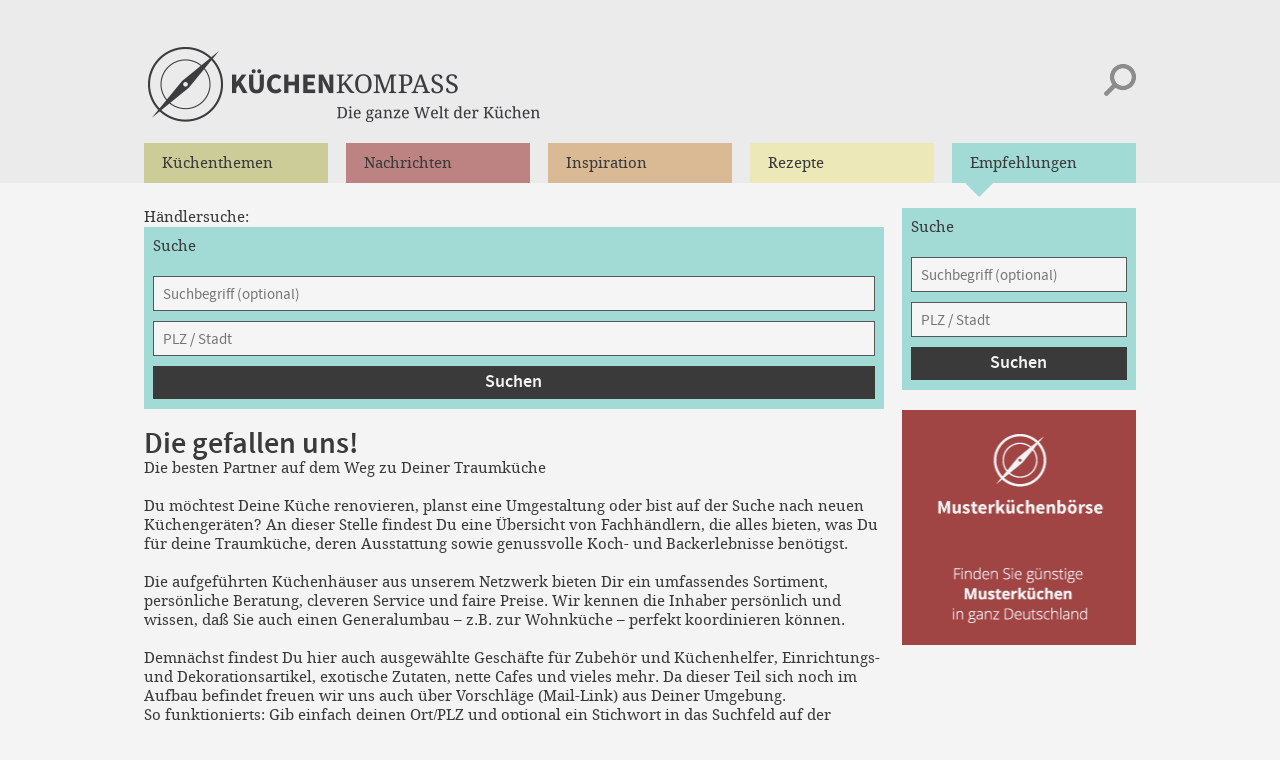

--- FILE ---
content_type: text/html; charset=utf-8
request_url: https://www.kuechenkompass.com/empfehlungen.html
body_size: 5563
content:
<!doctype html>
<!--[if lt IE 7]>      <html class="no-js lt-ie9 lt-ie8 lt-ie7" lang="de"> <![endif]-->
<!--[if IE 7]>         <html class="no-js lt-ie9 lt-ie8" lang="de"> <![endif]-->
<!--[if IE 8]>         <html class="no-js lt-ie9" lang="de"> <![endif]-->
<!--[if gt IE 8]><!--> <html class="no-js" lang="de"> <!--<![endif]-->
<head>

  <base href="https://www.kuechenkompass.com/">
    <meta charset="utf-8">
  <meta http-equiv="X-UA-Compatible" content="IE=edge">
  <title>Empfehlungen - Küchenkompass</title>

  <meta name="robots" content="index,follow">
  <meta name="description" content="">
  <meta name="keywords" content="">
  <meta name="generator" content="Contao Open Source CMS">

  <meta name="viewport" content="width=device-width, minimum-scale=1.0, maximum-scale=1.0">
  <!-- build:css(.tmp) styles/main.css -->
  <link rel="stylesheet" href="files/themes/kuechenkompass/styles/main.css">
  <!-- endbuild -->
  <!-- build:js scripts/vendor/modernizr.js -->
  <script src="files/themes/kuechenkompass/scripts/vendor/modernizr.js"></script>
  <!-- endbuild -->

  <!-- ==== -->

  <!-- Favicons -->
  <link rel="apple-touch-icon" sizes="57x57" href="/apple-touch-icon-57x57.png">
  <link rel="apple-touch-icon" sizes="114x114" href="/apple-touch-icon-114x114.png">
  <link rel="apple-touch-icon" sizes="72x72" href="/apple-touch-icon-72x72.png">
  <link rel="apple-touch-icon" sizes="144x144" href="/apple-touch-icon-144x144.png">
  <link rel="apple-touch-icon" sizes="60x60" href="/apple-touch-icon-60x60.png">
  <link rel="apple-touch-icon" sizes="120x120" href="/apple-touch-icon-120x120.png">
  <link rel="apple-touch-icon" sizes="76x76" href="/apple-touch-icon-76x76.png">
  <link rel="apple-touch-icon" sizes="152x152" href="/apple-touch-icon-152x152.png">

  <link rel="icon" type="image/png" href="/favicon-196x196.png" sizes="196x196">
  <link rel="icon" type="image/png" href="/favicon-160x160.png" sizes="160x160">
  <link rel="icon" type="image/png" href="/favicon-96x96.png" sizes="96x96">
  <link rel="icon" type="image/png" href="/favicon-16x16.png" sizes="16x16">
  <link rel="icon" type="image/png" href="/favicon-32x32.png" sizes="32x32">

  <meta name="msapplication-TileColor" content="#ff0000">
  <meta name="msapplication-TileImage" content="/mstile-144x144.png">

  <!-- framework -->
    <!-- stylesheets -->
  <link rel="stylesheet" href="assets/css/4e64ddac6761.css">
  <!-- mooScripts -->
    <!-- head -->
  <script src="assets/js/4773aeac50f4.js"></script>

  <!-- ==== -->
  
  <!--[if lt IE 9]><script src="files/themes/kuechenkompass/bower_components/html5shiv-dist/html5shiv.js"></script><![endif]-->
   
</head>

<body id="top" class="mac chrome webkit ch131 empfehlungen">

  <!-- HEADER -->
      <div class="kk-wrapper kk-wrapper--header">
      <div class="kk-wrapper__inner">
        <header class="grid">

          <div class="grid__item desk-hide palm-one-tenth">
            <a class="kk-button kk-button--mobile-menu" href="#kk-mobile-menu"></a>
          </div><!--
          
          --><div class="grid__item one-half palm-eight-tenths">
            <a class="kk-logo" href="/" title="Küchenkompass - Die ganze Welt der Küchen">
              <img class="mobile-hide" src="files/themes/kuechenkompass/images/kuechenkompass-logo.png" alt="Küchenkompass - Die ganze Welt der Küchen">
              <img class="desk-hide" src="files/themes/kuechenkompass/images/kuechenkompass-logo_mobile.png" alt="Küchenkompass - Die ganze Welt der Küchen">
            </a>
          </div><!--
          
          --><div class="grid__item one-half palm-one-tenth">
            <a class="kk-button kk-button--mobile-search desk-hide" href="#kk-mobile-search"></a>
            <div class="kk-search text--right" id="kk-mobile-search">
              <div class="kk-search__body">
                <form action="suche.html" method="get" autocomplete="off">
                  <input class="kk-search__submit" type="submit" name="submit_search" value="">
                  <input class="kk-search__input" type="text" name="keywords" placeholder="Suchbegriff">
                  <span class="kk-searchbox__change">zur Kategoriesuche</span>
                </form>
              </div>
            </div>
          </div><!--

          --><!-- DESKTOP MAIN MENU &amp; SUBMENU (ALSO FOR MOBILE) --><!--
          --><!-- indexer::stop --><!--
--><!--
  --><nav class="grid__item one-whole kk-mainmenu-wrapper ">                                   
  <ul class="kk-mainmenu nav">

  <!--
            --><li class="topics first"><a href="themen.html" title="Küchenthemen" class="topics first">Küchenthemen</a><div class="kk-submenu mobile-hide"></div></li><!--
        --><!--
            --><li class="nachrichten"><a href="nachrichten.html" title="Nachrichten" class="nachrichten">Nachrichten</a><div class="kk-submenu mobile-hide"></div></li><!--
        --><!--
            --><li class="magazin"><a href="blog.html" title="Inspiration" class="magazin">Inspiration</a><div class="kk-submenu mobile-hide"></div></li><!--
        --><!--
            --><li class="rezepte"><a href="rezepte.html" title="Rezepte" class="rezepte">Rezepte</a><div class="kk-submenu mobile-hide"></div></li><!--
        --><!--
                   --><li class="active active empfehlungen last"><a href="empfehlungen.html" title="Empfehlungen" class="active empfehlungen last">Empfehlungen</a><div class="kk-submenu mobile-hide"></div></li><!--
        --></ul>

  </nav>

        
     <!-- MOBILE TOP MENU -->
     <div class="kk-topmenu kk-topmenu--magazin desk-hide">
        <a href="/">Zurück</a><!--
     --><h3><a href="/empfehlungen.html">Empfehlungen</a></h3><!--
     --><a class="kk-button kk-button--mobile-categories" href="#">Kategorien</a>
    </div>
                                          <!--
--><!-- indexer::continue -->        
        </header>
      </div>
    </div>
  
  <!-- MAIN CONTENT -->
  <div class="kk-wrapper kk-wrapper--content" id="kk-mobile-menu">
    <div class="kk-wrapper__inner">
      
      <!-- MOBILE SIDE MENU -->
      <div class="kk-mobile-menu desk-hide">
        <!-- indexer::stop --><!--
--><!-- indexer::stop -->
<nav class="kk-mobile-menu__mainmenu">
  <ul>
            <li class="active topics first">
        <a href="themen.html">Küchenthemen</a>
      </li>
                <li class="active magazin">
        <a href="blog.html">Inspiration</a>
      </li>
                <li class="active rezepte">
        <a href="rezepte.html">Rezepte</a>
      </li>
                <li class="active active empfehlungen last">
        <a href="empfehlungen.html">Empfehlungen</a>
      </li>
        </ul>
</nav>
<!-- indexer::continue --><!--
--><!-- indexer::continue --><!-- indexer::stop --><!--
--><!-- indexer::stop -->
<nav class="kk-mobile-menu__footermenu">
  <ul>
                  <li>
          <a href="about.html">About</a>
        </li>
                        <li>
          <a href="kontakt.html">Kontakt</a>
        </li>
                        <li>
          <a href="datenschutz.html">Datenschutz</a>
        </li>
                        <li>
          <a href="impressum.html">Impressum</a>
        </li>
            </ul>
</nav>
<!-- indexer::continue --><!--
--><!-- indexer::continue -->        <div class="kk-mobile-menu__social-icons">
          <a href="share/?p=twitter&amp;u=&amp;t=" class="kk-social-icon kk-social-icon--twitter" rel="nofollow" title="" onclick="window.open(this.href,'','width=640,height=380,modal=yes,left=100,top=50,location=no,menubar=no,resizable=yes,scrollbars=yes,status=no,toolbar=no');return false"></a>
          <a href="share/?p=facebook&amp;u=&amp;t=" class="kk-social-icon kk-social-icon--facebook" rel="nofollow" title="" onclick="window.open(this.href,'','width=640,height=380,modal=yes,left=100,top=50,location=no,menubar=no,resizable=yes,scrollbars=yes,status=no,toolbar=no');return false"></a>
        </div>
      </div>

      <main role="main" class="grid"><!--

        --><!--
        
        --><div class="grid__item three-quarters palm-one-whole">
          <!-- TOPIC BLOCKS -->
          
<div class="mod_article first last block" id="empfehlungen">

<div class="ce_text first block">

  
      <p>Händlersuche:</p>  
  
  
</div>

<div class="mod_empfehlungen_suche block">

     <div class="kk-searchbox kk-searchbox--recommend space-desk--double">
                <h4 class="space--double  mobile-hide">Suche</h4>
        
        
        <form method="get" autocomplete="off" action="/empfehlungen-suchergebnisse.html">
            <div class="kk-searchbox__input-body">
                <input class="kk-searchbox__input-text" type="text" name="empfehlungen_keyword" placeholder="Suchbegriff (optional)" value="">
                <input class="kk-searchbox__input-text" type="text" name="empfehlungen_place" placeholder="PLZ / Stadt" value="">
                <span class="kk-searchbox__change">alles durchsuchen</span>
            </div>
            <input class="kk-searchbox__input-submit" name="submit" type="submit" value="Suchen">
        </form>
    </div>
</div>

<div class="ce_text block">

      <h1>Die gefallen uns!</h1>
  
      <p>Die besten Partner auf dem Weg zu Deiner Traumküche<br><br>Du möchtest Deine Küche renovieren, planst eine Umgestaltung oder bist auf der Suche nach neuen Küchengeräten? An dieser Stelle findest Du eine Übersicht von Fachhändlern, die alles bieten, was Du für deine Traumküche, deren Ausstattung sowie genussvolle Koch- und Backerlebnisse benötigst.<br><br>Die aufgeführten Küchenhäuser aus unserem Netzwerk bieten Dir ein umfassendes Sortiment, persönliche Beratung, cleveren Service und faire Preise. Wir kennen die Inhaber persönlich und wissen, daß Sie auch einen Generalumbau – z.B. zur Wohnküche – perfekt koordinieren können.<br><br>Demnächst findest Du hier auch ausgewählte Geschäfte für Zubehör und Küchenhelfer, Einrichtungs- und Dekorationsartikel, exotische Zutaten, nette Cafes und vieles mehr. Da dieser Teil sich noch im Aufbau befindet freuen wir uns auch über Vorschläge (Mail-Link) aus Deiner Umgebung.</p>
<p>So funktionierts: Gib einfach deinen Ort/PLZ und optional ein Stichwort in das Suchfeld auf der rechten Seite ein und Du erhältst eine Übersicht mit Küchenstudios und bald auch Shops in Deiner Umgebung.</p>
<p>&nbsp;</p>  
  
  
</div>
<!-- indexer::stop -->
<div class="ce_empfehlungen_liste last block">

    
      <h4>Neueste Einträge</h4>
         
      
                 
                  <div class="kk-teaser kk-teaser--magazine kk-teaser--recommendation">
            
            <div class="kk-teaser__image">
              <a href="empfehlung/K%C3%BCchen_Waldenburg_K%C3%BCchenAtelier+J%C3%BCrgen+Schlauersbach_60463.html">
                 <img src="assets/images/1/60463_kuechenkompass_246-0f746241.jpg">
              </a>
            </div>
        
             <div class="kk-teaser__body">
              <h2>
                <a href="empfehlung/K%C3%BCchen_Waldenburg_K%C3%BCchenAtelier+J%C3%BCrgen+Schlauersbach_60463.html">
                  KüchenAtelier Jürgen Schlauersbach, Inh. Jürgen Schlauersbach                </a>
              </h2>
              
              <h4 class="gamma">74638 Waldenburg</h4>

                            
                              <div class="kk-teaser__icons">
                  <h4>Spezialisierung</h4>
                  <ul>
                                                                <li data-prop="Küchenplanung">
                        <img src="assets/kuechenkompass/icons_empfehlungen/kuechenplanung.png" alt="icon für kuechenplanung" title="Küchenplanung">
                      </li>
                                                                                      <li data-prop="Handicapküchen">
                        <img src="assets/kuechenkompass/icons_empfehlungen/handicapkuechen.png" alt="icon für handicapkuechen" title="Handicapküchen">
                      </li>
                                                                                      <li data-prop="Küchenmontage,Küchenwartung">
                        <img src="assets/kuechenkompass/icons_empfehlungen/kuechenmontage.png" alt="icon für Küchenmontage,Küchenwartung" title="Küchenmontage,Küchenwartung">
                      </li>
                                        </ul>
                </div>
                          </div>
        
          </div>
              
                       
                  <div class="kk-teaser kk-teaser--magazine kk-teaser--recommendation">
            
            <div class="kk-teaser__image">
              <a href="empfehlung/K%C3%BCchen_Wackersdorf_Schreinerei+Weniger_60465.html">
                 <img src="assets/images/8/60465_kuechenkompass_246-63496798.jpg">
              </a>
            </div>
        
             <div class="kk-teaser__body">
              <h2>
                <a href="empfehlung/K%C3%BCchen_Wackersdorf_Schreinerei+Weniger_60465.html">
                  Schreinerei Weniger, Inh. Christian Weniger                </a>
              </h2>
              
              <h4 class="gamma">92442 Wackersdorf</h4>

                            
                              <div class="kk-teaser__icons">
                  <h4>Spezialisierung</h4>
                  <ul>
                                                                <li data-prop="Generalumbau,Küchenplanung">
                        <img src="assets/kuechenkompass/icons_empfehlungen/generalumbau.png" alt="icon für Generalumbau,Küchenplanung" title="Generalumbau,Küchenplanung">
                      </li>
                                                                                      <li data-prop="Schreinerei">
                        <img src="assets/kuechenkompass/icons_empfehlungen/schreinerei.png" alt="icon für schreinerei" title="Schreinerei">
                      </li>
                                                                                      <li data-prop="Wohnstudio">
                        <img src="assets/kuechenkompass/icons_empfehlungen/wohnstudio.png" alt="icon für wohnstudio" title="Wohnstudio">
                      </li>
                                        </ul>
                </div>
                          </div>
        
          </div>
              
                       
                  <div class="kk-teaser kk-teaser--magazine kk-teaser--recommendation">
            
            <div class="kk-teaser__image">
              <a href="empfehlung/K%C3%BCchen_Pulheim_mcm+design_60467.html">
                 <img src="assets/images/a/60467_kuechenkompass_246-71f9817a.jpg">
              </a>
            </div>
        
             <div class="kk-teaser__body">
              <h2>
                <a href="empfehlung/K%C3%BCchen_Pulheim_mcm+design_60467.html">
                  mcm design Martin Clemens Müller                </a>
              </h2>
              
              <h4 class="gamma">50259 Pulheim</h4>

                            
                              <div class="kk-teaser__icons">
                  <h4>Spezialisierung</h4>
                  <ul>
                                                                <li data-prop="Generalumbau,Küchenplanung">
                        <img src="assets/kuechenkompass/icons_empfehlungen/generalumbau.png" alt="icon für Generalumbau,Küchenplanung" title="Generalumbau,Küchenplanung">
                      </li>
                                                                                      <li data-prop="Schreinerei">
                        <img src="assets/kuechenkompass/icons_empfehlungen/schreinerei.png" alt="icon für schreinerei" title="Schreinerei">
                      </li>
                                                                                      <li data-prop="Handicapküchen">
                        <img src="assets/kuechenkompass/icons_empfehlungen/handicapkuechen.png" alt="icon für handicapkuechen" title="Handicapküchen">
                      </li>
                                        </ul>
                </div>
                          </div>
        
          </div>
              
                       
                  <div class="kk-teaser kk-teaser--magazine kk-teaser--recommendation">
            
            <div class="kk-teaser__image">
              <a href="empfehlung/K%C3%BCchen_Senden_Reinhold+Backmann_60468.html">
                 <img src="assets/images/b/60468_kuechenkompass_246-242a086b.jpg">
              </a>
            </div>
        
             <div class="kk-teaser__body">
              <h2>
                <a href="empfehlung/K%C3%BCchen_Senden_Reinhold+Backmann_60468.html">
                  Reinhold Backmann  GmbH                </a>
              </h2>
              
              <h4 class="gamma">48308 Senden</h4>

                            
                              <div class="kk-teaser__icons">
                  <h4>Spezialisierung</h4>
                  <ul>
                                                                <li data-prop="Generalumbau,Küchenplanung">
                        <img src="assets/kuechenkompass/icons_empfehlungen/generalumbau.png" alt="icon für Generalumbau,Küchenplanung" title="Generalumbau,Küchenplanung">
                      </li>
                                                                                      <li data-prop="Schreinerei">
                        <img src="assets/kuechenkompass/icons_empfehlungen/schreinerei.png" alt="icon für schreinerei" title="Schreinerei">
                      </li>
                                                                                      <li data-prop="Handicapküchen">
                        <img src="assets/kuechenkompass/icons_empfehlungen/handicapkuechen.png" alt="icon für handicapkuechen" title="Handicapküchen">
                      </li>
                                        </ul>
                </div>
                          </div>
        
          </div>
              
              
    </div>
 <!-- indexer::continue -->

</div>
        </div><!--
        
        --><!--
          --><div class="grid__item one-quarter palm-one-whole">
            
<div class="mod_empfehlungen_suche block">

     <div class="kk-searchbox kk-searchbox--recommend space-desk--double">
                <h4 class="space--double  mobile-hide">Suche</h4>
        
        
        <form method="get" autocomplete="off" action="/empfehlungen-suchergebnisse.html">
            <div class="kk-searchbox__input-body">
                <input class="kk-searchbox__input-text" type="text" name="empfehlungen_keyword" placeholder="Suchbegriff (optional)" value="">
                <input class="kk-searchbox__input-text" type="text" name="empfehlungen_place" placeholder="PLZ / Stadt" value="">
                <span class="kk-searchbox__change">alles durchsuchen</span>
            </div>
            <input class="kk-searchbox__input-submit" name="submit" type="submit" value="Suchen">
        </form>
    </div>
</div>

<div class="mod_article first last block" id="empfehlungen-21">

<div class="ce_hyperlink mobile-hide first block">

  
  <figure class="image_container">

          <a href="http://musterkuechen.kuechenkompass.com/" class="hyperlink_img" title="Musterküchen aus ganz Deutschland" rel="" target="_blank">
        <img src="files/Kuechenkompass/Magazin/Anzeigen_Banner/150202_Banner_Artikel.png" width="235" height="235" alt="Finden Sie günstige Musterküchen in ganz Deutschland">
      </a>
    
    
  </figure>

</div>

<div class="ce_hyperlink desk-hide--block last block">

  
  <figure class="image_container">

          <a href="http://musterkuechen.kuechenkompass.com/" class="hyperlink_img" title="Musterküchen aus ganz Deutschland" rel="" target="_blank">
        <img src="files/Kuechenkompass/Magazin/Anzeigen_Banner/150213_musterkuechenbanner_artikel_mobile.png" width="768" height="98" alt="Finden Sie günstige Musterküchen in ganz Deutschland">
      </a>
    
    
  </figure>

</div>

</div>
          </div>
          

      </main>
      
    </div>
  </div>

  <!-- FOOTER -->
        
    <div class="kk-wrapper kk-wrapper--footer mobile-hide">
      <div class="kk-wrapper__inner"><!--
        --><footer class="grid"><!--
          --><!-- indexer::stop --><!--
--><!-- indexer::stop --><!--
--><nav class="grid__item two-thirds"><!--
  --><ul class="kk-footermenu nav"><!--
    --><!--
      --><!--
        --><li class="first"><a href="about.html" title="About" class="first">About</a></li><!--
      --><!--
    --><!--
      --><!--
        --><li><a href="kontakt.html" title="Kontakt">Kontakt</a></li><!--
      --><!--
    --><!--
      --><!--
        --><li><a href="datenschutz.html" title="Datenschutz">Datenschutz</a></li><!--
      --><!--
    --><!--
      --><!--
        --><li><a href="impressum.html" title="Impressum">Impressum</a></li><!--
      --><!--
    --><!--
      --><!--
        --><li class="rezepte last"><a href="pflegetipps.html" title="Pflegetipps" class="rezepte last">Pflegetipps</a></li><!--
      --><!--
    --><!--
  --></ul>
</nav><!--
--><!-- indexer::continue --><!--
--><!-- indexer::continue --><!--
          --><div class="grid__item one-third text--right">
            <a href="share/?p=twitter&amp;u=https%3A%2F%2Fwww.kuechenkompass.com%2Fempfehlungen.html&amp;t=Empfehlungen" class="kk-social-icon kk-social-icon--twitter" rel="nofollow" title="Auf Twitter teilen" onclick="window.open(this.href,'','width=640,height=380,modal=yes,left=100,top=50,location=no,menubar=no,resizable=yes,scrollbars=yes,status=no,toolbar=no');return false"></a>
            <a href="share/?p=facebook&amp;u=https%3A%2F%2Fwww.kuechenkompass.com%2Fempfehlungen.html&amp;t=Empfehlungen" class="kk-social-icon kk-social-icon--facebook" rel="nofollow" title="Auf Facebook teilen" onclick="window.open(this.href,'','width=640,height=380,modal=yes,left=100,top=50,location=no,menubar=no,resizable=yes,scrollbars=yes,status=no,toolbar=no');return false"></a>
          </div>
        </footer>
      </div>
    </div>
  
  
<script src="assets/jquery/ui/1.10.3/jquery-ui.min.js"></script>
<script>
  (function($) {
    $(document).ready(function() {
      $(document).accordion({
        collapsible: true,
        active: false,
        heightStyle: 'content',
        header: 'div.toggler',
        collapsible: true
      });
      var activate = function(tog) {
        var tgs = $('div.toggler');
        tgs.removeClass('active');
        tog.addClass('active');
        tgs.next('div.accordion').attr('aria-hidden', 'true');
        tog.next('div.accordion').attr('aria-hidden', 'false');
      };
      $('div.toggler').focus(function() {
        $('div.toggler').attr('tabindex', 0);
        $(this).attr('tabindex', -1);
      }).blur(function() {
        $(this).attr('tabindex', 0);
      }).click(function() {
        activate($(this));
      }).keypress(function(event) {
        if (event.keyCode == 13) activate($(this));
      });
    });
  })(jQuery);
</script>

<script src="assets/jquery/colorbox/1.4.31/js/colorbox.min.js"></script>
<script>
  (function($) {
    $(document).ready(function() {
      $('a[data-lightbox]').map(function() {
        $(this).colorbox({
          // Put custom options here
          loop: false,
          rel: $(this).attr('data-lightbox'),
          maxWidth: '95%',
          maxHeight: '95%'
        });
      });
    });
  })(jQuery);
</script>

    
  <script type="text/javascript">

  var _gaq = _gaq || [];
  _gaq.push(['_setAccount', 'UA-9180873-17']);
  _gaq.push (['_gat._anonymizeIp']);
  _gaq.push(['_trackPageview']);

  (function() {
    var ga = document.createElement('script'); ga.type = 'text/javascript'; ga.async = true;
    ga.src = ('https:' == document.location.protocol ? 'https://ssl' : 'http://www') + '.google-analytics.com/ga.js';
    var s = document.getElementsByTagName('script')[0]; s.parentNode.insertBefore(ga, s);
  })();

  </script>
   <!-- Piwik -->
  <script type="text/javascript">

   var url  = window.location.hostname;
   var pid = '';

   if(url == 'kuechenkompass.com' || url == 'www.kuechenkompass.com'){
      var pid = '600';
   }
   if(url == 'xn--kchenkompass-dlb.com' || url == 'www.xn--kchenkompass-dlb.com'){
     var pid = '601';
   }
   if(url == 'xn--kchenkompass-dlb.de' || url == 'www.xn--kchenkompass-dlb.de'){
     var pid = '602';
   }
   if(url == 'kuechenkompass.eu' || url == 'www.kuechenkompass.eu'){
     var pid = '603';
   }
    if(url == 'hausgeraetekompass.com' || url == 'www.hausgeraetekompass.com'){
     var pid = '604';
   }
    if(url == 'hausgeraetekompass.de' || url == 'www.hausgeraetekompass.de'){
     var pid = '605';
   }
   if(url == 'hausgeraetekompass.at' || url == 'www.hausgeraetekompass.at'){
     var pid = '606';
   }
   if(url == 'hausgeraetekompass.ch' || url == 'www.hausgeraetekompass.ch'){
     var pid = '607';
   }
   if(url == 'hausgeraetekompass.eu' || url == 'www.hausgeraetekompass.eu'){
     var pid = '608';
   }

  var _paq = _paq || [];
  /* tracker methods like "setCustomDimension" should be called before "trackPageView" */
  _paq.push(['trackPageView']);
  _paq.push(['enableLinkTracking']);
  (function() {
    var u="//piwik.gedk.de/";
    _paq.push(['setTrackerUrl', u+'piwik.php']);
    _paq.push(['setSiteId', pid]);
    var d=document, g=d.createElement('script'), s=d.getElementsByTagName('script')[0];
    g.type='text/javascript'; g.async=true; g.defer=true; g.src=u+'piwik.js'; s.parentNode.insertBefore(g,s);
  })();

  </script>
  <!-- End Piwik Code -->

  <!-- bower:js -->
  <!-- build:js scripts/main.js -->
  <script data-main="files/themes/kuechenkompass/scripts/main" src="files/themes/kuechenkompass/bower_components/requirejs/require.js"></script>
  <!-- endbower -->
  <!-- endbuild -->

  <style>
    .kk-mainmenu>li {
      width: 20%;
    }

    .kk-mainmenu>li.nachrichten>a {
      background: #bd8383;
    }


    .news-slider {
      margin-bottom: 40px;
    }

  </style>

</body>
</html>

--- FILE ---
content_type: text/css
request_url: https://www.kuechenkompass.com/files/themes/kuechenkompass/styles/main.css
body_size: 16943
content:
@charset "UTF-8";
@font-face {
  font-family: 'Source Sans Pro';
  src: url(fonts/sourcesanspro-regular-webfont.eot);
  src: url(fonts/sourcesanspro-regular-webfont.eot?#iefix) format("embedded-opentype"), url(fonts/sourcesanspro-regular-webfont.svg#source_sans_proregular) format("svg"), url(fonts/sourcesanspro-regular-webfont.woff) format("woff"), url(fonts/sourcesanspro-regular-webfont.ttf) format("truetype");
  font-weight: 400;
  font-style: normal
}

@font-face {
  font-family: 'Source Sans Pro';
  src: url(fonts/sourcesanspro-semibold-webfont.eot);
  src: url(fonts/sourcesanspro-semibold-webfont.eot?#iefix) format("embedded-opentype"), url(fonts/sourcesanspro-semibold-webfont.svg#source_sans_prosemibold) format("svg"), url(fonts/sourcesanspro-semibold-webfont.woff) format("woff"), url(fonts/sourcesanspro-semiBold-webfont.ttf) format("truetype");
  font-weight: 700;
  font-style: normal
}

@font-face {
  font-family: 'Droid Serif';
  src: url(fonts/droidserif-webfontt.eot);
  src: url(fonts/droidserif-webfont.eot?#iefix) format("embedded-opentype"), url(fonts/droidserif-webfont.svg) format("svg"), url(fonts/droidserif-webfont.woff) format("woff"), url(fonts/droidserif-webfont.ttf) format("truetype");
  font-weight: 400;
  font-style: normal
}

@font-face {
  font-family: 'Droid Serif';
  src: url(fonts/droidserif-bold-webfont.eot);
  src: url(fonts/droidserif-bold-webfont.eot?#iefix) format("embedded-opentype"), url(fonts/droidserif-bold-webfont.svg) format("svg"), url(fonts/droidserif-bold-webfont.woff) format("woff"), url(fonts/droidserif-bold-webfont.ttf) format("truetype");
  font-weight: 700;
  font-style: normal
}

@font-face {
  font-family: ahb-icons;
  src: url(fonts/ahb_icons-webfont.eot);
  src: url(fonts/ahb_icons-webfont.eot?#iefix) format("embedded-opentype"), url(fonts/ahb_icons-webfont.woff) format("woff"), url(fonts/ahb_icons-webfont.ttf) format("truetype"), url(fonts/ahb_icons-webfont.svg#ahb-icons) format("svg");
  font-weight: 400;
  font-style: normal
}


/*!*
 *
 * inuitcss.com -- @inuitcss -- @csswizardry
 *
 */


/*! normalize.css v2.1.0 | MIT License | git.io/normalize */

article,
aside,
details,
figcaption,
figure,
footer,
header,
hgroup,
main,
nav,
section,
summary {
  display: block
}

audio,
canvas,
video {
  display: inline-block
}

audio:not([controls]) {
  display: none;
  height: 0
}

[hidden] {
  display: none
}

html {
  font-family: sans-serif;
  -webkit-text-size-adjust: 100%;
  -ms-text-size-adjust: 100%
}

body {
  margin: 0
}

a:focus {
  outline: thin dotted
}

a:active,
a:hover {
  outline: 0
}

h1 {
  font-size: 2em;
  margin: .67em 0
}

abbr[title] {
  border-bottom: 1px dotted
}

b,
strong {
  font-weight: 700
}

dfn {
  font-style: italic
}

hr {
  -moz-box-sizing: content-box;
  box-sizing: content-box;
  height: 0
}

mark {
  background: #ff0;
  color: #000
}

code,
kbd,
pre,
samp {
  font-family: monospace, serif;
  font-size: 1em
}

pre {
  white-space: pre-wrap
}

q {
  quotes: "\201C" "\201D" "\2018" "\2019"
}

small {
  font-size: 80%
}

sub,
sup {
  font-size: 75%;
  line-height: 0;
  position: relative;
  vertical-align: baseline
}

sup {
  top: -.5em
}

sub {
  bottom: -.25em
}

img {
  border: 0
}

svg:not(:root) {
  overflow: hidden
}

figure {
  margin: 0
}

fieldset {
  border: 1px solid silver;
  margin: 0 2px;
  padding: .35em .625em .75em
}

legend {
  border: 0;
  padding: 0
}

button,
input,
select,
textarea {
  font-family: inherit;
  font-size: 100%;
  margin: 0
}

button,
input {
  line-height: normal
}

button,
select {
  text-transform: none
}

button,
html input[type=button],
input[type=reset],
input[type=submit] {
  -webkit-appearance: button;
  cursor: pointer
}

button[disabled],
html input[disabled] {
  cursor: default
}

input[type=checkbox],
input[type=radio] {
  -moz-box-sizing: border-box;
  box-sizing: border-box;
  padding: 0
}

input[type=search] {
  -webkit-appearance: textfield;
  -moz-box-sizing: content-box;
  box-sizing: content-box
}

input[type=search]::-webkit-search-cancel-button,
input[type=search]::-webkit-search-decoration {
  -webkit-appearance: none
}

button::-moz-focus-inner,
input::-moz-focus-inner {
  border: 0;
  padding: 0
}

textarea {
  overflow: auto;
  vertical-align: top
}

table {
  border-collapse: collapse;
  border-spacing: 0
}

*,
:before,
:after {
  -moz-box-sizing: border-box;
  -ms-box-sizing: border-box;
  -o-box-sizing: border-box;
  box-sizing: border-box
}

h1,
h2,
h3,
h4,
h5,
h6,
p,
blockquote,
pre,
dl,
dd,
ol,
ul,
form,
fieldset,
legend,
table,
th,
td,
caption,
hr {
  margin: 0;
  padding: 0
}

abbr[title],
dfn[title] {
  cursor: help
}

u,
ins {
  text-decoration: none
}

ins {
  border-bottom: 1px solid
}

img {
  font-style: italic
}

label,
input,
textarea,
button,
select,
option {
  cursor: pointer
}

.text-input:active,
.text-input:focus,
textarea:active,
textarea:focus {
  cursor: text;
  outline: 0
}

.cf:after,
.nav:after,
.media:after {
  content: "";
  display: table;
  clear: both
}

h1,
h2,
h3,
h4,
h5,
h6,
hgroup,
ul,
ol,
dl,
blockquote,
p,
address,
table,
fieldset,
figure,
pre,
.form-fields>li,
.media,
.island,
.islet {
  margin-bottom: 18px;
  margin-bottom: 1.2rem
}

.islet h1,
.islet h2,
.islet h3,
.islet h4,
.islet h5,
.islet h6,
.islet hgroup,
.islet ul,
.islet ol,
.islet dl,
.islet blockquote,
.islet p,
.islet address,
.islet table,
.islet fieldset,
.islet figure,
.islet pre,
.islet .form-fields>li,
.islet .media,
.islet .island,
.islet .islet {
  margin-bottom: 9px;
  margin-bottom: .6rem
}

.landmark {
  margin-bottom: 36px;
  margin-bottom: 2.4rem
}

hr {
  margin-bottom: 16px;
  margin-bottom: 1.06667rem
}

ul,
ol,
dd {
  margin-left: 36px;
  margin-left: 2.4rem
}

html {
  font: .9375em/0.66667 "Droid Serif", serif;
  overflow-y: scroll;
  min-height: 100%
}

h1,
.alpha {
  font-size: 30px;
  font-size: 2rem;
  line-height: 1
}

h2,
.beta {
  font-size: 24px;
  font-size: 1.6rem;
  line-height: 1.25
}

h3,
.gamma {
  font-size: 18px;
  font-size: 1.2rem;
  line-height: 1.11111
}

h4,
.delta,
.kk-map__route .adp-legal {
  font-size: 15px;
  font-size: 1rem;
  line-height: 1.33333
}

h5,
.epsilon {
  font-size: 15px;
  font-size: 1rem;
  line-height: 1.33333
}

h6,
.zeta {
  font-size: 14px;
  font-size: .93333rem;
  line-height: 1.42857
}

hgroup .hN {
  margin-bottom: 0
}

.giga {
  font-size: 96px;
  font-size: 6.4rem;
  line-height: 1.04167
}

.mega {
  font-size: 72px;
  font-size: 4.8rem;
  line-height: 1.11111
}

.kilo {
  font-size: 48px;
  font-size: 3.2rem;
  line-height: 1.04167
}

.lede,
.lead {
  font-size: 16.875px;
  font-size: 1.125rem;
  line-height: 1.18519
}

.smallprint,
.milli {
  font-size: 12px;
  font-size: .8rem;
  line-height: 1.66667
}

.micro {
  font-size: 10px;
  font-size: .66667rem;
  line-height: 1
}

q {
  quotes: "‘" "’" "\\201C" "\\201D"
}

q:before {
  content: "\2018";
  content: open-quote
}

q:after {
  content: "\2019";
  content: close-quote
}

q q:before {
  content: "\201C";
  content: open-quote
}

q q:after {
  content: "\201D";
  content: close-quote
}

blockquote {
  quotes: "\\201C" "\\201D"
}

blockquote p:before {
  content: "\\201C";
  content: open-quote
}

blockquote p:after {
  content: "";
  content: no-close-quote
}

blockquote p:last-of-type:after {
  content: "\\201D";
  content: close-quote
}

blockquote q:before {
  content: "\2018";
  content: open-quote
}

blockquote q:after {
  content: "\2019";
  content: close-quote
}

blockquote {
  text-indent: -.41em
}

blockquote p:last-of-type {
  margin-bottom: 0
}

.source {
  display: block;
  text-indent: 0
}

.source:before {
  content: "\2014"
}

pre {
  overflow: auto
}

pre mark {
  background: 0 0;
  border-bottom: 1px solid;
  color: inherit
}

.code-comment {
  opacity: .75;
  -webkit-filter: alpha(opacity=75);
  filter: alpha(opacity=75)
}

.line-numbers {
  font-family: monospace, serif;
  list-style: decimal-leading-zero inside;
  white-space: nowrap;
  overflow: auto;
  margin-left: 0
}

.line-numbers code {
  white-space: pre
}

img {
  max-width: 100%
}

img[width],
img[height] {
  max-width: none
}

.img--round {
  border-radius: 0
}

.img--right {
  float: right;
  margin-bottom: 18px;
  margin-left: 18px
}

.img--left {
  float: left;
  margin-right: 18px;
  margin-bottom: 18px
}

.img--center {
  display: block;
  margin-right: auto;
  margin-bottom: 18px;
  margin-left: auto
}

.img--short {
  height: 90px
}

.img--medium {
  height: 180px
}

.img--tall {
  height: 270px
}

figure>img {
  display: block
}

li>ul,
li>ol {
  margin-bottom: 0
}

.numbered-list {
  list-style-type: decimal
}

table {
  width: 100%
}

th,
td {
  padding: 4.5px;
  text-align: left
}

@media screen and (min-width:480px) {
  th,
  td {
    padding: 9px
  }
}

[colspan] {
  text-align: center
}

[colspan="1"] {
  text-align: left
}

[rowspan] {
  vertical-align: middle
}

[rowspan="1"] {
  vertical-align: top
}

.numerical {
  text-align: right
}

.t5 {
  width: 5%
}

.t10 {
  width: 10%
}

.t12 {
  width: 12.5%
}

.t15 {
  width: 15%
}

.t20 {
  width: 20%
}

.t25 {
  width: 25%
}

.t30 {
  width: 30%
}

.t33 {
  width: 33.333%
}

.t35 {
  width: 35%
}

.t37 {
  width: 37.5%
}

.t40 {
  width: 40%
}

.t45 {
  width: 45%
}

.t50 {
  width: 50%
}

.t55 {
  width: 55%
}

.t60 {
  width: 60%
}

.t62 {
  width: 62.5%
}

.t65 {
  width: 65%
}

.t66 {
  width: 66.666%
}

.t70 {
  width: 70%
}

.t75 {
  width: 75%
}

.t80 {
  width: 80%
}

.t85 {
  width: 85%
}

.t87 {
  width: 87.5%
}

.t90 {
  width: 90%
}

.t95 {
  width: 95%
}

.table--bordered th,
.table--bordered td {
  border: 1px solid #ccc
}

.table--bordered th:empty,
.table--bordered td:empty {
  border: 0
}

.table--bordered thead tr:last-child th {
  border-bottom-width: 2px
}

.table--bordered tbody tr th:last-of-type {
  border-right-width: 2px
}

.table--striped tbody tr:nth-of-type(odd) {
  background-color: #ffc
}

.table--data {
  font: 12px/1.5 sans-serif
}

fieldset {
  padding: 18px
}

.text-input,
textarea {}

.form-fields {
  list-style: none;
  margin: 0
}

.form-fields>li:last-child {
  margin-bottom: 0
}

label,
.label {
  display: block
}

.additional {
  display: block;
  font-weight: 400
}

.check-list {
  list-style: none;
  margin: 0
}

.check-label,
.check-list label,
.check-list .label {
  display: inline-block
}

.spoken-form label {
  display: inline-block;
  font: inherit
}

.extra-help {
  display: inline-block;
  visibility: hidden
}

.text-input:active+.extra-help,
.text-input:focus+.extra-help {
  visibility: visible
}

.grid,
.kk-teaser__body .kk-teaser__gallery>ul,
.kk-recipe--list {
  margin-left: -18px;
  list-style: none;
  margin-bottom: 0
}

.grid>.grid,
.kk-teaser__body .kk-teaser__gallery>ul>.grid,
.kk-recipe--list>.grid,
.kk-teaser__body .kk-teaser__gallery.grid>ul,
.kk-teaser__body .kk-teaser__gallery>ul.kk-teaser__gallery>ul,
.kk-teaser__body .kk-teaser__gallery.kk-recipe--list>ul,
.grid>.kk-recipe--list,
.kk-teaser__body .kk-teaser__gallery>ul>.kk-recipe--list,
.kk-recipe--list>.kk-recipe--list {
  margin-left: 0
}

.grid__item,
.kk-teaser__body .kk-teaser__gallery>ul>li,
.kk-recipe--list .kk-recipe {
  display: inline-block;
  width: 100%;
  padding-left: 18px;
  vertical-align: top
}

.nav {
  list-style: none;
  margin-left: 0
}

.nav>li,
.nav>li>a {
  display: inline-block;
  *display: inline;
  zoom: 1
}

.nav--stacked>li {
  display: list-item
}

.nav--stacked>li>a {
  display: block
}

.nav--banner {
  text-align: center
}

.nav--block {
  line-height: 1;
  letter-spacing: -.31em;
  word-spacing: -.43em;
  white-space: nowrap
}

.nav--block>li {
  letter-spacing: normal;
  word-spacing: normal
}

.nav--block>li>a {
  padding: 9px
}

.nav--fit {
  display: table;
  width: 100%
}

.nav--fit>li {
  display: table-cell
}

.nav--fit>li>a {
  display: block
}

.nav--keywords>li:after {
  content: "\002C" "\00A0"
}

.nav--keywords>li:last-child:after {
  display: none
}

.media {
  display: block
}

.media__img {
  float: left;
  margin-right: 18px
}

.media__img--rev {
  float: right;
  margin-left: 18px
}

.media__img img,
.media__img--rev img {
  display: block
}

.media__body {
  overflow: hidden
}

.media__body,
.media__body>:last-child {
  margin-bottom: 0
}

.islet .media__img {
  margin-right: 9px
}

.islet .media__img--rev {
  margin-left: 9px
}

.kk-mainmenu>li.home.active>a,
.kk-mainmenu>li.topics.active>a,
.kk-mainmenu>li.magazin.active>a,
.kk-mainmenu>li.rezepte.active>a,
.kk-mainmenu>li.empfehlungen.active>a,
.kk-mainmenu>li.inspiration.active>a {
  position: relative
}

.kk-mainmenu>li.home.active>a:before,
.kk-mainmenu>li.topics.active>a:before,
.kk-mainmenu>li.magazin.active>a:before,
.kk-mainmenu>li.rezepte.active>a:before,
.kk-mainmenu>li.empfehlungen.active>a:before,
.kk-mainmenu>li.inspiration.active>a:before,
.kk-mainmenu>li.home.active>a:after,
.kk-mainmenu>li.topics.active>a:after,
.kk-mainmenu>li.magazin.active>a:after,
.kk-mainmenu>li.rezepte.active>a:after,
.kk-mainmenu>li.empfehlungen.active>a:after,
.kk-mainmenu>li.inspiration.active>a:after {
  content: "";
  position: absolute;
  border-collapse: separate
}

.kk-mainmenu>li.home.active>a:before,
.kk-mainmenu>li.topics.active>a:before,
.kk-mainmenu>li.magazin.active>a:before,
.kk-mainmenu>li.rezepte.active>a:before,
.kk-mainmenu>li.empfehlungen.active>a:before,
.kk-mainmenu>li.inspiration.active>a:before {
  border: 14px solid transparent
}

.kk-mainmenu>li.home.active>a:after,
.kk-mainmenu>li.topics.active>a:after,
.kk-mainmenu>li.magazin.active>a:after,
.kk-mainmenu>li.rezepte.active>a:after,
.kk-mainmenu>li.empfehlungen.active>a:after,
.kk-mainmenu>li.inspiration.active>a:after {
  border: 13px solid transparent
}

.kk-mainmenu>li.home.active>a:before,
.kk-mainmenu>li.topics.active>a:before,
.kk-mainmenu>li.magazin.active>a:before,
.kk-mainmenu>li.rezepte.active>a:before,
.kk-mainmenu>li.empfehlungen.active>a:before,
.kk-mainmenu>li.inspiration.active>a:before,
.kk-mainmenu>li.home.active>a:after,
.kk-mainmenu>li.topics.active>a:after,
.kk-mainmenu>li.magazin.active>a:after,
.kk-mainmenu>li.rezepte.active>a:after,
.kk-mainmenu>li.empfehlungen.active>a:after,
.kk-mainmenu>li.inspiration.active>a:after {
  top: 100%
}

.kk-mainmenu>li.home.active>a:before,
.kk-mainmenu>li.topics.active>a:before,
.kk-mainmenu>li.magazin.active>a:before,
.kk-mainmenu>li.rezepte.active>a:before,
.kk-mainmenu>li.empfehlungen.active>a:before,
.kk-mainmenu>li.inspiration.active>a:before {
  left: 13px
}

.kk-mainmenu>li.home.active>a:after,
.kk-mainmenu>li.topics.active>a:after,
.kk-mainmenu>li.magazin.active>a:after,
.kk-mainmenu>li.rezepte.active>a:after,
.kk-mainmenu>li.empfehlungen.active>a:after,
.kk-mainmenu>li.inspiration.active>a:after {
  left: 14px
}


/*!*
 *
 * @csswizardry -- csswizardry.com/beautons
 *
 */

.btn {
  display: inline-block;
  vertical-align: middle;
  white-space: nowrap;
  font-family: inherit;
  font-size: 100%;
  cursor: pointer;
  border: 0;
  margin: 0;
  padding-top: 0;
  padding-bottom: 0;
  line-height: 3;
  padding-right: 1em;
  padding-left: 1em;
  border-radius: 0
}

.btn,
.btn:hover {
  text-decoration: none
}

.btn:active,
.btn:focus {
  outline: 0
}

.btn--small {
  padding-right: .5em;
  padding-left: .5em;
  line-height: 2
}

.btn--large {
  padding-right: 1.5em;
  padding-left: 1.5em;
  line-height: 4
}

.btn--huge {
  padding-right: 2em;
  padding-left: 2em;
  line-height: 5
}

.btn--full {
  width: 100%;
  padding-right: 0;
  padding-left: 0;
  text-align: center
}

.btn--alpha {
  font-size: 3rem
}

.btn--beta {
  font-size: 2rem
}

.btn--gamma {
  font-size: 1rem
}

.btn--natural {
  vertical-align: baseline;
  font-size: inherit;
  line-height: inherit;
  padding-right: .5em;
  padding-left: .5em
}

.btn--positive {
  background-color: #4A993E;
  color: #fff
}

.btn--negative {
  background-color: #b33630;
  color: #fff
}

.btn--inactive,
.btn--inactive:hover,
.btn--inactive:active,
.btn--inactive:focus {
  background-color: #ddd;
  color: #777;
  cursor: text
}

.btn--soft {
  border-radius: 200px
}

.btn--hard {
  border-radius: 0
}

.one-whole {
  width: 100%
}

.one-half,
.two-quarters,
.three-sixths,
.four-eighths,
.five-tenths,
.six-twelfths,
.kk-recipe--list .kk-recipe,
.kk-teaser--recommendation-single .kk-teaser__image,
.kk-teaser--recommendation-single .kk-recipe__image,
.kk-teaser--recommendation-single .kk-teaser--article>.kk-recipe .kk-recipe__image,
.kk-teaser--article>.kk-recipe .kk-teaser--recommendation-single .kk-recipe__image,
.kk-teaser--recommendation-single .kk-teaser__body,
.kk-teaser--recommendation-single>.kk-teaser__address,
.kk-teaser--recommendation-single .kk-teaser__map {
  width: 50%
}

.one-third,
.two-sixths,
.four-twelfths {
  width: 33.333%
}

.two-thirds,
.four-sixths,
.eight-twelfths {
  width: 66.666%
}

.one-quarter,
.two-eighths,
.three-twelfths,
.kk-mainmenu>li,
.kk-teaser--article>.kk-recipe .kk-recipe__ingredients-list .kk-recipe__ingredients-list__amount {
  width: 25%
}

.three-quarters,
.six-eighths,
.nine-twelfths,
.kk-teaser--article>.kk-recipe .kk-recipe__ingredients-list>li>* {
  width: 75%
}

.one-fifth,
.two-tenths {
  width: 20%
}

.two-fifths,
.four-tenths {
  width: 40%
}

.three-fifths,
.six-tenths {
  width: 60%
}

.four-fifths,
.eight-tenths {
  width: 80%
}

.one-sixth,
.two-twelfths,
.kk-teaser__body .kk-teaser__gallery>ul>li {
  width: 16.666%
}

.five-sixths,
.ten-twelfths {
  width: 83.333%
}

.one-eighth {
  width: 12.5%
}

.three-eighths {
  width: 37.5%
}

.five-eighths {
  width: 62.5%
}

.seven-eighths {
  width: 87.5%
}

.one-tenth {
  width: 10%
}

.three-tenths {
  width: 30%
}

.seven-tenths {
  width: 70%
}

.nine-tenths {
  width: 90%
}

.one-twelfth {
  width: 8.333%
}

.five-twelfths {
  width: 41.666%
}

.seven-twelfths {
  width: 58.333%
}

.eleven-twelfths {
  width: 91.666%
}

@media only screen and (max-width:768px) {
  .palm-one-whole {
    width: 100%
  }
  .palm-one-half,
  .palm-two-quarters,
  .palm-three-sixths,
  .palm-four-eighths,
  .palm-five-tenths,
  .palm-six-twelfths {
    width: 50%
  }
  .palm-one-third,
  .palm-two-sixths,
  .palm-four-twelfths {
    width: 33.333%
  }
  .palm-two-thirds,
  .palm-four-sixths,
  .palm-eight-twelfths {
    width: 66.666%
  }
  .palm-one-quarter,
  .palm-two-eighths,
  .palm-three-twelfths {
    width: 25%
  }
  .palm-three-quarters,
  .palm-six-eighths,
  .palm-nine-twelfths {
    width: 75%
  }
  .palm-one-fifth,
  .palm-two-tenths {
    width: 20%
  }
  .palm-two-fifths,
  .palm-four-tenths {
    width: 40%
  }
  .palm-three-fifths,
  .palm-six-tenths {
    width: 60%
  }
  .palm-four-fifths,
  .palm-eight-tenths {
    width: 80%
  }
  .palm-one-sixth,
  .palm-two-twelfths {
    width: 16.666%
  }
  .palm-five-sixths,
  .palm-ten-twelfths {
    width: 83.333%
  }
  .palm-one-eighth {
    width: 12.5%
  }
  .palm-three-eighths {
    width: 37.5%
  }
  .palm-five-eighths {
    width: 62.5%
  }
  .palm-seven-eighths {
    width: 87.5%
  }
  .palm-one-tenth {
    width: 10%
  }
  .palm-three-tenths {
    width: 30%
  }
  .palm-seven-tenths {
    width: 70%
  }
  .palm-nine-tenths {
    width: 90%
  }
  .palm-one-twelfth {
    width: 8.333%
  }
  .palm-five-twelfths {
    width: 41.666%
  }
  .palm-seven-twelfths {
    width: 58.333%
  }
  .palm-eleven-twelfths {
    width: 91.666%
  }
}

@media only screen and (min-width:769px) and (max-width:1024px) {
  .lap-one-whole {
    width: 100%
  }
  .lap-one-half,
  .lap-two-quarters,
  .lap-three-sixths,
  .lap-four-eighths,
  .lap-five-tenths,
  .lap-six-twelfths {
    width: 50%
  }
  .lap-one-third,
  .lap-two-sixths,
  .lap-four-twelfths {
    width: 33.333%
  }
  .lap-two-thirds,
  .lap-four-sixths,
  .lap-eight-twelfths {
    width: 66.666%
  }
  .lap-one-quarter,
  .lap-two-eighths,
  .lap-three-twelfths {
    width: 25%
  }
  .lap-three-quarters,
  .lap-six-eighths,
  .lap-nine-twelfths {
    width: 75%
  }
  .lap-one-fifth,
  .lap-two-tenths {
    width: 20%
  }
  .lap-two-fifths,
  .lap-four-tenths {
    width: 40%
  }
  .lap-three-fifths,
  .lap-six-tenths {
    width: 60%
  }
  .lap-four-fifths,
  .lap-eight-tenths {
    width: 80%
  }
  .lap-one-sixth,
  .lap-two-twelfths {
    width: 16.666%
  }
  .lap-five-sixths,
  .lap-ten-twelfths {
    width: 83.333%
  }
  .lap-one-eighth {
    width: 12.5%
  }
  .lap-three-eighths {
    width: 37.5%
  }
  .lap-five-eighths {
    width: 62.5%
  }
  .lap-seven-eighths {
    width: 87.5%
  }
  .lap-one-tenth {
    width: 10%
  }
  .lap-three-tenths {
    width: 30%
  }
  .lap-seven-tenths {
    width: 70%
  }
  .lap-nine-tenths {
    width: 90%
  }
  .lap-one-twelfth {
    width: 8.333%
  }
  .lap-five-twelfths {
    width: 41.666%
  }
  .lap-seven-twelfths {
    width: 58.333%
  }
  .lap-eleven-twelfths {
    width: 91.666%
  }
}

@media only screen and (min-width:769px) {
  .lap-and-up-one-whole {
    width: 100%
  }
  .lap-and-up-one-half,
  .lap-and-up-two-quarters,
  .lap-and-up-three-sixths,
  .lap-and-up-four-eighths,
  .lap-and-up-five-tenths,
  .lap-and-up-six-twelfths {
    width: 50%
  }
  .lap-and-up-one-third,
  .lap-and-up-two-sixths,
  .lap-and-up-four-twelfths {
    width: 33.333%
  }
  .lap-and-up-two-thirds,
  .lap-and-up-four-sixths,
  .lap-and-up-eight-twelfths {
    width: 66.666%
  }
  .lap-and-up-one-quarter,
  .lap-and-up-two-eighths,
  .lap-and-up-three-twelfths {
    width: 25%
  }
  .lap-and-up-three-quarters,
  .lap-and-up-six-eighths,
  .lap-and-up-nine-twelfths {
    width: 75%
  }
  .lap-and-up-one-fifth,
  .lap-and-up-two-tenths {
    width: 20%
  }
  .lap-and-up-two-fifths,
  .lap-and-up-four-tenths {
    width: 40%
  }
  .lap-and-up-three-fifths,
  .lap-and-up-six-tenths {
    width: 60%
  }
  .lap-and-up-four-fifths,
  .lap-and-up-eight-tenths {
    width: 80%
  }
  .lap-and-up-one-sixth,
  .lap-and-up-two-twelfths {
    width: 16.666%
  }
  .lap-and-up-five-sixths,
  .lap-and-up-ten-twelfths {
    width: 83.333%
  }
  .lap-and-up-one-eighth {
    width: 12.5%
  }
  .lap-and-up-three-eighths {
    width: 37.5%
  }
  .lap-and-up-five-eighths {
    width: 62.5%
  }
  .lap-and-up-seven-eighths {
    width: 87.5%
  }
  .lap-and-up-one-tenth {
    width: 10%
  }
  .lap-and-up-three-tenths {
    width: 30%
  }
  .lap-and-up-seven-tenths {
    width: 70%
  }
  .lap-and-up-nine-tenths {
    width: 90%
  }
  .lap-and-up-one-twelfth {
    width: 8.333%
  }
  .lap-and-up-five-twelfths {
    width: 41.666%
  }
  .lap-and-up-seven-twelfths {
    width: 58.333%
  }
  .lap-and-up-eleven-twelfths {
    width: 91.666%
  }
}

@media only screen and (max-width:1024px) {
  .portable-one-whole {
    width: 100%
  }
  .portable-one-half,
  .portable-two-quarters,
  .portable-three-sixths,
  .portable-four-eighths,
  .portable-five-tenths,
  .portable-six-twelfths {
    width: 50%
  }
  .portable-one-third,
  .portable-two-sixths,
  .portable-four-twelfths {
    width: 33.333%
  }
  .portable-two-thirds,
  .portable-four-sixths,
  .portable-eight-twelfths {
    width: 66.666%
  }
  .portable-one-quarter,
  .portable-two-eighths,
  .portable-three-twelfths {
    width: 25%
  }
  .portable-three-quarters,
  .portable-six-eighths,
  .portable-nine-twelfths {
    width: 75%
  }
  .portable-one-fifth,
  .portable-two-tenths {
    width: 20%
  }
  .portable-two-fifths,
  .portable-four-tenths {
    width: 40%
  }
  .portable-three-fifths,
  .portable-six-tenths {
    width: 60%
  }
  .portable-four-fifths,
  .portable-eight-tenths {
    width: 80%
  }
  .portable-one-sixth,
  .portable-two-twelfths {
    width: 16.666%
  }
  .portable-five-sixths,
  .portable-ten-twelfths {
    width: 83.333%
  }
  .portable-one-eighth {
    width: 12.5%
  }
  .portable-three-eighths {
    width: 37.5%
  }
  .portable-five-eighths {
    width: 62.5%
  }
  .portable-seven-eighths {
    width: 87.5%
  }
  .portable-one-tenth {
    width: 10%
  }
  .portable-three-tenths {
    width: 30%
  }
  .portable-seven-tenths {
    width: 70%
  }
  .portable-nine-tenths {
    width: 90%
  }
  .portable-one-twelfth {
    width: 8.333%
  }
  .portable-five-twelfths {
    width: 41.666%
  }
  .portable-seven-twelfths {
    width: 58.333%
  }
  .portable-eleven-twelfths {
    width: 91.666%
  }
}

@media only screen and (min-width:1025px) {
  .desk-one-whole {
    width: 100%
  }
  .desk-one-half,
  .desk-two-quarters,
  .desk-three-sixths,
  .desk-four-eighths,
  .desk-five-tenths,
  .desk-six-twelfths {
    width: 50%
  }
  .desk-one-third,
  .desk-two-sixths,
  .desk-four-twelfths {
    width: 33.333%
  }
  .desk-two-thirds,
  .desk-four-sixths,
  .desk-eight-twelfths {
    width: 66.666%
  }
  .desk-one-quarter,
  .desk-two-eighths,
  .desk-three-twelfths {
    width: 25%
  }
  .desk-three-quarters,
  .desk-six-eighths,
  .desk-nine-twelfths {
    width: 75%
  }
  .desk-one-fifth,
  .desk-two-tenths {
    width: 20%
  }
  .desk-two-fifths,
  .desk-four-tenths {
    width: 40%
  }
  .desk-three-fifths,
  .desk-six-tenths {
    width: 60%
  }
  .desk-four-fifths,
  .desk-eight-tenths {
    width: 80%
  }
  .desk-one-sixth,
  .desk-two-twelfths {
    width: 16.666%
  }
  .desk-five-sixths,
  .desk-ten-twelfths {
    width: 83.333%
  }
  .desk-one-eighth {
    width: 12.5%
  }
  .desk-three-eighths {
    width: 37.5%
  }
  .desk-five-eighths {
    width: 62.5%
  }
  .desk-seven-eighths {
    width: 87.5%
  }
  .desk-one-tenth {
    width: 10%
  }
  .desk-three-tenths {
    width: 30%
  }
  .desk-seven-tenths {
    width: 70%
  }
  .desk-nine-tenths {
    width: 90%
  }
  .desk-one-twelfth {
    width: 8.333%
  }
  .desk-five-twelfths {
    width: 41.666%
  }
  .desk-seven-twelfths {
    width: 58.333%
  }
  .desk-eleven-twelfths {
    width: 91.666%
  }
}

.brand {
  font-family: Helvetica Neue, sans-serif!important;
  color: #4a8ec2!important
}

.brand-face {
  font-family: Helvetica Neue, sans-serif!important
}

.brand-color,
.brand-colour {
  color: #4a8ec2!important
}

.float--right {
  float: right!important
}

.float--left {
  float: left!important
}

.float--none {
  float: none!important
}

.text--left {
  text-align: left!important
}

.text--center {
  text-align: center!important
}

.text--right {
  text-align: right!important
}

.weight--light {
  font-weight: 300!important
}

.weight--normal {
  font-weight: 400!important
}

.weight--semibold {
  font-weight: 600!important
}

.push {
  margin: 18px!important
}

.push--top {
  margin-top: 18px!important
}

.push--right {
  margin-right: 18px!important
}

.push--bottom {
  margin-bottom: 18px!important
}

.push--left {
  margin-left: 18px!important
}

.push--ends {
  margin-top: 18px!important;
  margin-bottom: 18px!important
}

.push--sides {
  margin-right: 18px!important;
  margin-left: 18px!important
}

.push-half {
  margin: 9px!important
}

.push-half--top {
  margin-top: 9px!important
}

.push-half--right {
  margin-right: 9px!important
}

.push-half--bottom {
  margin-bottom: 9px!important
}

.push-half--left {
  margin-left: 9px!important
}

.push-half--ends {
  margin-top: 9px!important;
  margin-bottom: 9px!important
}

.push-half--sides {
  margin-right: 9px!important;
  margin-left: 9px!important
}

.flush {
  margin: 0!important
}

.flush--top {
  margin-top: 0!important
}

.flush--right {
  margin-right: 0!important
}

.flush--bottom {
  margin-bottom: 0!important
}

.flush--left {
  margin-left: 0!important
}

.flush--ends {
  margin-top: 0!important;
  margin-bottom: 0!important
}

.flush--sides {
  margin-right: 0!important;
  margin-left: 0!important
}

.soft {
  padding: 18px!important
}

.soft--top {
  padding-top: 18px!important
}

.soft--right {
  padding-right: 18px!important
}

.soft--bottom {
  padding-bottom: 18px!important
}

.soft--left {
  padding-left: 18px!important
}

.soft--ends {
  padding-top: 18px!important;
  padding-bottom: 18px!important
}

.soft--sides {
  padding-right: 18px!important;
  padding-left: 18px!important
}

.soft-half {
  padding: 9px!important
}

.soft-half--top {
  padding-top: 9px!important
}

.soft-half--right {
  padding-right: 9px!important
}

.soft-half--bottom {
  padding-bottom: 9px!important
}

.soft-half--left {
  padding-left: 9px!important
}

.soft-half--ends {
  padding-top: 9px!important;
  padding-bottom: 9px!important
}

.soft-half--sides {
  padding-right: 9px!important;
  padding-left: 9px!important
}

.hard {
  padding: 0!important
}

.hard--top {
  padding-top: 0!important
}

.hard--right {
  padding-right: 0!important
}

.hard--bottom {
  padding-bottom: 0!important
}

.hard--left {
  padding-left: 0!important
}

.hard--ends {
  padding-top: 0!important;
  padding-bottom: 0!important
}

.hard--sides {
  padding-right: 0!important;
  padding-left: 0!important
}

.full-bleed {
  margin-right: -18px!important;
  margin-left: -18px!important
}

.islet .full-bleed {
  margin-right: -9px!important;
  margin-left: -9px!important
}

.informative {
  cursor: help!important
}

.muted {
  opacity: .5!important;
  -webkit-filter: alpha(opacity=50)!important;
  filter: alpha(opacity=50)!important
}

.proceed {
  text-align: right!important
}

.go:after {
  content: " " "»"!important
}

.caps {
  text-transform: uppercase!important
}

.accessibility,
.visuallyhidden {
  border: 0!important;
  clip: rect(0 0 0 0)!important;
  height: 1px!important;
  margin: -1px!important;
  overflow: hidden!important;
  padding: 0!important;
  position: absolute!important;
  width: 1px!important
}

@media only screen and (max-width:768px) {
  .accessibility--palm,
  .visuallyhidden--palm {
    border: 0!important;
    clip: rect(0 0 0 0)!important;
    height: 1px!important;
    margin: -1px!important;
    overflow: hidden!important;
    padding: 0!important;
    position: absolute!important;
    width: 1px!important
  }
}

@media only screen and (min-width:769px) and (max-width:1024px) {
  .accessibility--lap,
  .visuallyhidden--lap {
    border: 0!important;
    clip: rect(0 0 0 0)!important;
    height: 1px!important;
    margin: -1px!important;
    overflow: hidden!important;
    padding: 0!important;
    position: absolute!important;
    width: 1px!important
  }
}

@media only screen and (min-width:769px) {
  .accessibility--lap-and-up,
  .visuallyhidden--lap-and-up {
    border: 0!important;
    clip: rect(0 0 0 0)!important;
    height: 1px!important;
    margin: -1px!important;
    overflow: hidden!important;
    padding: 0!important;
    position: absolute!important;
    width: 1px!important
  }
}

@media only screen and (max-width:1024px) {
  .accessibility--portable,
  .visuallyhidden--portable {
    border: 0!important;
    clip: rect(0 0 0 0)!important;
    height: 1px!important;
    margin: -1px!important;
    overflow: hidden!important;
    padding: 0!important;
    position: absolute!important;
    width: 1px!important
  }
}

@media only screen and (min-width:1025px) {
  .accessibility--desk,
  .visuallyhidden--desk {
    border: 0!important;
    clip: rect(0 0 0 0)!important;
    height: 1px!important;
    margin: -1px!important;
    overflow: hidden!important;
    padding: 0!important;
    position: absolute!important;
    width: 1px!important
  }
}

@media only screen and (min-width:1200px) {
  .accessibility--desk-wide,
  .visuallyhidden--desk-wide {
    border: 0!important;
    clip: rect(0 0 0 0)!important;
    height: 1px!important;
    margin: -1px!important;
    overflow: hidden!important;
    padding: 0!important;
    position: absolute!important;
    width: 1px!important
  }
}

.flex-container a:active,
.flexslider a:active,
.flex-container a:focus,
.flexslider a:focus {
  outline: 0
}

.slides,
.flex-control-nav,
.flex-direction-nav {
  margin: 0;
  padding: 0;
  list-style: none
}

.flex-direction-nav {
  margin: 0 0 10px
}

.flexslider .slides>li {
  display: none;
  -webkit-backface-visibility: hidden
}

.flexslider .slides img {
  width: 100%;
  display: block
}

.flex-pauseplay span {
  text-transform: capitalize
}

.slides:after {
  content: "\0020";
  display: block;
  clear: both;
  visibility: hidden;
  line-height: 0;
  height: 0
}

html[xmlns] .slides {
  display: block
}

* html .slides {
  height: 1%
}

.no-js .slides>li:first-child {
  display: block
}

.flexslider {
  position: relative;
  zoom: 1
}

@media only screen and (max-width:768px) {
  .flexslider {
    margin-bottom: 20px
  }
}

.flex-viewport {
  margin: 0 0 9px
}

.loading .flex-viewport {
  max-height: 300px
}

.flexslider .slides {
  zoom: 1
}

.carousel li {
  margin-right: 5px
}

@media only screen and (max-width:768px) {
  .flex-direction-nav {
    display: none
  }
}

.flex-direction-nav a {
  margin-top: -50px;
  text-decoration: none;
  display: block;
  width: 42px;
  height: 42px;
  position: absolute;
  top: 50%;
  z-index: 10;
  overflow: hidden;
  cursor: pointer
}

.flex-direction-nav .flex-prev {
  background-image: url(../images/slider-prev.png);
  left: 28px
}

.flex-direction-nav .flex-next {
  background-image: url(../images/slider-next.png);
  right: 10px
}

.flex-control-nav {
  width: 100%;
  margin-bottom: 0;
  text-align: center;
  position: relative;
  z-index: 500
}

@media only screen and (max-width:768px) {
  .flex-control-nav {
    border-bottom: 1px solid #D8D9DA;
    margin-bottom: 10px
  }
}

.flex-control-nav li {
  margin: 0 6px;
  display: inline-block;
  zoom: 1;
  *display: inline
}

.flex-control-paging li a {
  width: 11px;
  height: 11px;
  display: block;
  background: transparent;
  cursor: pointer;
  text-indent: -9999px;
  border: 1px solid #575759;
  -o-border-radius: 20px;
  border-radius: 20px
}

.flex-control-paging li a:hover {
  background: #3a3a3a
}

.flex-control-paging li a.flex-active {
  background: #3a3a3a;
  cursor: default
}

.flex-control-thumbs {
  margin: 5px 0 0;
  position: static;
  overflow: hidden
}

.flex-control-thumbs li {
  width: 25%;
  float: left;
  margin: 0
}

.flex-control-thumbs img {
  width: 100%;
  display: block;
  opacity: .7;
  cursor: pointer
}

.flex-control-thumbs img:hover {
  opacity: 1
}

.flex-control-thumbs .flex-active {
  opacity: 1;
  cursor: default
}

body:after {
  content: url(../images/lightbox/close.png) url(../images/lightbox/loading.gif) url(../images/lightbox/prev.png) url(../images/lightbox/next.png);
  display: none
}

.lightboxOverlay {
  position: absolute;
  top: 0;
  left: 0;
  z-index: 9999;
  background-color: #000;
  filter: alpha(Opacity=80);
  opacity: .8;
  display: none
}

.lightbox {
  position: absolute;
  left: 0;
  width: 100%;
  z-index: 10000;
  text-align: center;
  line-height: 0;
  font-weight: 400
}

.lightbox .lb-image {
  max-width: inherit;
  display: block;
  height: auto;
  -ms-border-radius: 3px;
  -o-border-radius: 3px;
  border-radius: 3px
}

.lightbox a img {
  border: 0
}

.lb-outerContainer {
  position: relative;
  background-color: #fff;
  *zoom: 1;
  width: 250px;
  height: 250px;
  margin: 0 auto;
  -ms-border-radius: 4px;
  -o-border-radius: 4px;
  border-radius: 4px
}

.lb-outerContainer:after {
  content: "";
  display: table;
  clear: both
}

.lb-container {
  padding: 4px
}

.lb-loader {
  position: absolute;
  top: 43%;
  left: 0;
  height: 25%;
  width: 100%;
  text-align: center;
  line-height: 0
}

.lb-cancel {
  display: block;
  width: 32px;
  height: 32px;
  margin: 0 auto;
  background: url(../images/lightbox/loading.gif) no-repeat
}

.lb-nav {
  position: absolute;
  top: 0;
  left: 0;
  height: 100%;
  width: 100%;
  z-index: 10
}

.lb-container>.nav {
  left: 0
}

.lb-nav a {
  outline: 0
}

.lb-prev,
.lb-next {
  width: 49%;
  height: 100%;
  cursor: pointer;
  display: block
}

.lb-prev {
  left: 0;
  float: left
}

.lb-prev:hover {
  background: url(../images/lightbox/prev.png) left 48% no-repeat
}

.lb-next {
  right: 0;
  float: right
}

.lb-next:hover {
  background: url(../images/lightbox/next.png) right 48% no-repeat
}

.lb-dataContainer {
  margin: 0 auto;
  padding-top: 5px;
  *zoom: 1;
  width: 100%;
  border-bottom-left-radius: 4px;
  border-bottom-right-radius: 4px
}

.lb-dataContainer:after {
  content: "";
  display: table;
  clear: both
}

.lb-data {
  padding: 0 4px;
  color: #bbb
}

.lb-data .lb-details {
  width: 85%;
  float: left;
  text-align: left;
  line-height: 1.1em
}

.lb-data .lb-caption {
  font-size: 13px;
  font-weight: 700;
  line-height: 1em
}

.lb-data .lb-number {
  display: block;
  clear: left;
  padding-bottom: 1em;
  font-size: 12px;
  color: #999
}

.lb-data .lb-close {
  display: block;
  float: right;
  width: 30px;
  height: 30px;
  background: url(../images/lightbox/close.png) top right no-repeat;
  text-align: right;
  outline: 0;
  filter: alpha(Opacity=70);
  opacity: .7
}

.lb-data .lb-close:hover {
  cursor: pointer;
  filter: alpha(Opacity=100);
  opacity: 1
}

.ce_accordion {
  margin-bottom: 40px
}

.ui-accordion-header {
  border-bottom: 2px solid #3a3a3a;
  outline: 0;
  margin-bottom: 18px;
  font-weight: 700;
  font-size: 24px;
  font-size: 1.6rem;
  line-height: 1.25;
  font-family: "Source Sans Pro", Helvetica, Arial, sans-serif;
  cursor: pointer
}

.ui-accordion-content {
  display: block
}

.ui-accordion-content>div {
  padding-bottom: 18px;
  border-bottom: 2px solid #3a3a3a
}

html {
  overflow: visible
}

@media only screen and (max-width:768px) {
  html {
    width: 100%;
    overflow-x: hidden
  }
  html.mobile-menu-open {
    height: 100%;
    overflow: hidden;
    overflow-y: scroll
  }
}

body {
  background-color: #f4f4f5;
  color: #3a3a3a;
  font-family: "Droid Serif", serif;
  font-size: 15px;
  font-size: 1rem;
  line-height: 1.33333;
  text-rendering: optimizeLegibility
}

@media only screen and (max-width:768px) {
  body {
    width: 100%;
    overflow-x: hidden
  }
  html.mobile-menu-open>body {
    height: 100%;
    overflow: hidden
  }
}

h1,
h2,
h3,
h4,
h5,
h6,
ul,
ol,
p {
  margin-bottom: 0
}

ul,
ol {
  margin-left: 0;
  list-style-type: none
}

a:link,
a:visited {
  color: inherit;
  text-decoration: none
}

a:hover,
a:focus,
a:active {
  outline: 0;
  color: inherit;
  text-decoration: underline
}

h1 a:link,
h1 a:visited,
h2 a:link,
h2 a:visited,
h3 a:link,
h3 a:visited,
h4 a:link,
h4 a:visited {
  color: inherit;
  text-decoration: none
}

h1 a:hover,
h1 a:hover,
h1 a:active,
h2 a:hover,
h2 a:hover,
h2 a:active,
h3 a:hover,
h3 a:hover,
h3 a:active,
h4 a:hover,
h4 a:hover,
h4 a:active {
  color: rgba(58, 58, 58, .5);
  text-decoration: none
}

a.kk-teaser--mobile-magazine:link,
a.kk-teaser--mobile-magazine:visited,
a.kk-teaser:link,
a.kk-teaser:visited,
.kk-teaser-list>li>a:link,
.kk-teaser-list>li>a:visited {
  text-decoration: none
}

a.kk-teaser--mobile-magazine:link h2,
a.kk-teaser--mobile-magazine:link h3,
a.kk-teaser--mobile-magazine:visited h2,
a.kk-teaser--mobile-magazine:visited h3,
a.kk-teaser:link h2,
a.kk-teaser:link h3,
a.kk-teaser:visited h2,
a.kk-teaser:visited h3,
.kk-teaser-list>li>a:link h2,
.kk-teaser-list>li>a:link h3,
.kk-teaser-list>li>a:visited h2,
.kk-teaser-list>li>a:visited h3 {
  color: inherit;
  text-decoration: none
}

a.kk-teaser--mobile-magazine:hover,
a.kk-teaser--mobile-magazine:hover,
a.kk-teaser--mobile-magazine:active,
a.kk-teaser:hover,
a.kk-teaser:hover,
a.kk-teaser:active,
.kk-teaser-list>li>a:hover,
.kk-teaser-list>li>a:hover,
.kk-teaser-list>li>a:active {
  text-decoration: none
}

a.kk-teaser--mobile-magazine:hover h2,
a.kk-teaser--mobile-magazine:hover h3,
a.kk-teaser--mobile-magazine:hover h2,
a.kk-teaser--mobile-magazine:hover h3,
a.kk-teaser--mobile-magazine:active h2,
a.kk-teaser--mobile-magazine:active h3,
a.kk-teaser:hover h2,
a.kk-teaser:hover h3,
a.kk-teaser:hover h2,
a.kk-teaser:hover h3,
a.kk-teaser:active h2,
a.kk-teaser:active h3,
.kk-teaser-list>li>a:hover h2,
.kk-teaser-list>li>a:hover h3,
.kk-teaser-list>li>a:hover h2,
.kk-teaser-list>li>a:hover h3,
.kk-teaser-list>li>a:active h2,
.kk-teaser-list>li>a:active h3 {
  color: rgba(58, 58, 58, .5);
  text-decoration: none
}

.kk-teaser p a:link,
.kk-teaser p a:visited,
.kk-teaser--recommendation>a:link,
.kk-teaser--recommendation>a:visited {
  font-family: "Source Sans Pro", Helvetica, Arial, sans-serif;
  font-weight: 700;
  text-decoration: underline
}

.kk-teaser p a:hover,
.kk-teaser p a:focus,
.kk-teaser p a:active,
.kk-teaser--recommendation>a:hover,
.kk-teaser--recommendation>a:focus,
.kk-teaser--recommendation>a:active {
  font-family: "Source Sans Pro", Helvetica, Arial, sans-serif;
  font-weight: 700;
  text-decoration: none
}

h1,
h2,
h3,
h4,
h5,
h6 {
  font-family: "Source Sans Pro", Helvetica, Arial, sans-serif
}

h1,
h2 {
  font-weight: 700
}

@media only screen and (max-width:768px) {
  h1,
  h2 {
    font-weight: 700
  }
}

h3 {
  font-weight: 700
}

h4 {
  font-family: "Droid Serif", serif;
  font-weight: 400
}

h5 {
  font-weight: 700
}

h1,
.alpha {
  font-size: 30px;
  font-size: 2rem;
  line-height: 1
}

@media only screen and (max-width:768px) {
  h1,
  .alpha {
    font-size: 24px;
    font-size: 1.6rem;
    line-height: 1.25
  }
}

h2,
.beta {
  font-size: 24px;
  font-size: 1.6rem;
  line-height: 1.25
}

@media only screen and (max-width:768px) {
  h2,
  .beta {
    font-size: 18px;
    font-size: 1.2rem;
    line-height: 1.11111
  }
}

h3,
.gamma {
  font-size: 18px;
  font-size: 1.2rem;
  line-height: 1.11111
}

@media only screen and (max-width:768px) {
  h3,
  .gamma {
    font-size: 15px;
    font-size: 1rem;
    line-height: 1.33333
  }
}

@media only screen and (min-width:1025px) {
  .alpha-desk {
    font-size: 30px;
    font-size: 2rem;
    line-height: 1
  }
  .beta-desk {
    font-size: 24px;
    font-size: 1.6rem;
    line-height: 1.25
  }
  .gamma-desk {
    font-size: 18px;
    font-size: 1.2rem;
    line-height: 1.11111
  }
}

@media only screen and (max-width:768px) {
  .alpha-mobile {
    font-size: 24px;
    font-size: 1.6rem;
    line-height: 1.25
  }
  .beta-mobile {
    font-size: 18px;
    font-size: 1.2rem;
    line-height: 1.11111
  }
  .gamma-mobile {
    font-size: 15px;
    font-size: 1rem;
    line-height: 1.33333
  }
}

.ce_empfehlungen_liste>h4,
.kk-headline-result,
.kk-list__headline,
.kk-teaser--recommendation-single>.kk-teaser__address>h2,
.kk-teaser__commentbox h2,
.kk-module-bloglist,
.mod_rezeptearchive>h4,
.mod_newsarchive>h4,
.mod_rezeptearchive>h1,
.one-quarter .kk-keywords>h5,
.two-eighths .kk-keywords>h5,
.three-twelfths .kk-keywords>h5,
.kk-mainmenu>li .kk-keywords>h5,
.kk-teaser--article>.kk-recipe .kk-recipe__ingredients-list .kk-recipe__ingredients-list__amount .kk-keywords>h5 {
  padding-bottom: 10px;
  border-bottom: 1px solid #D8D9DA;
  margin-bottom: 19px;
  font-size: 15px;
  font-size: 1rem;
  line-height: 1.33333;
  font-family: "Droid Serif", serif;
  font-weight: 400
}

input {
  cursor: auto
}

input[type=text],
.text-input,
textarea {
  max-width: 100%;
  height: 35px;
  padding-top: 3px;
  padding-right: 0;
  padding-bottom: 0;
  padding-left: 9px;
  border: 1px solid #575759;
  margin-bottom: 10px;
  outline: 0;
  background-color: transparent;
  display: inline-block;
  -moz-appearance: none;
  -webkit-appearance: none
}

@media only screen and (max-width:768px) {
  input[type=text],
  .text-input,
  textarea {
    width: 100%
  }
}

input[type=text].error,
.text-input.error,
textarea.error {
  margin-right: 18px;
  border-color: #d11
}

input[type=checkbox] {
  width: 5px;
  height: 5px;
  border: 0;
  box-shadow: none;
  -moz-appearance: none;
  -webkit-appearance: none
}

select {
  padding-top: 0;
  padding-right: 0;
  padding-bottom: 0;
  padding-left: 2px;
  line-height: 35px;
  text-indent: 2px;
  -moz-appearance: none;
  -webkit-appearance: none
}

option {
  padding: 0
}

input[type=submit],
.submit-input {
  padding-top: 7px;
  padding-right: 27px;
  padding-bottom: 7px;
  padding-left: 27px;
  border: 0;
  background-color: #3a3a3a;
  color: #f4f4f5;
  font-size: 18px;
  font-size: 1.2rem;
  line-height: 1.11111;
  font-weight: 700;
  -moz-appearance: none;
  -webkit-appearance: none
}

.background-home {
  background-color: #f4f4f5
}

.border-home {
  border-color: #f4f4f5
}

.background-topics {
  background-color: #cc9
}

.border-topics {
  border-color: #cc9
}

.background-magazin {
  background-color: #daba95
}

.border-magazin {
  border-color: #daba95
}

.background-rezepte {
  background-color: #ece8b8
}

.border-rezepte {
  border-color: #ece8b8
}

.background-empfehlungen {
  background-color: #a2dad5
}

.border-empfehlungen {
  border-color: #a2dad5
}

.background-inspiration {
  background-color: #daba95
}

.border-inspiration {
  border-color: #daba95
}

.kk-icon {
  display: inline-block
}

.kk-icon--locating {
  width: 25px;
  height: 25px;
  background-image: url(../images/icons/locating.png);
  cursor: pointer
}

.kk-map__show-route .kk-icon--locating {
  position: absolute;
  top: 5px;
  right: 9px
}

span.error {
  margin-bottom: 10px;
  color: #d11;
  display: inline-block
}

.kk-checkbox {
  position: relative
}

.kk-checkbox span.error {
  position: absolute;
  top: 20px;
  right: auto;
  bottom: auto;
  left: 0
}

.kk-teaser__commentbox .kk-checkbox {
  margin-bottom: 30px
}

.kk-teaser__commentbox .kk-checkbox .kk-checkbox__input {
  position: relative;
  top: -1px
}

.kk-checkbox__label {
  height: auto;
  margin-bottom: 10px;
  position: absolute;
  top: -2px;
  left: 0
}

.kk-checkbox__label>span {
  width: 15px;
  height: 15px;
  padding: 2px;
  border: 1px solid #3a3a3a;
  margin-right: 10px;
  background-color: #f4f4f5;
  display: inline-block;
  position: relative;
  top: 2px
}

.kk-checkbox__label>span>span {
  width: 100%;
  height: 100%;
  display: block;
  background-color: transparent
}

.kk-checkbox__input:checked+.kk-checkbox__label>span>span,
.kk-checkbox__input.valid+span+.kk-checkbox__label>span>span {
  background-color: #3a3a3a
}

.kk-button-circle {
  margin-top: -11px;
  display: block
}

.kk-button-circle:before {
  content: " ";
  width: 42px;
  height: 42px;
  padding-top: 2px;
  padding-left: 2px;
  border-radius: 50%;
  margin-right: 18px;
  font-size: 40px;
  line-height: 1;
  display: inline-block;
  position: relative;
  top: 11px;
  right: auto;
  bottom: auto;
  left: auto
}

.empfehlungen .kk-button-circle:before {
  background-color: #a2dad5
}

.magazin .kk-button-circle:before {
  margin-bottom: 80px;
  background-color: #daba95
}

#thema .kk-button-circle:before {
  background-color: #cc9
}

.rezepte .kk-button-circle:before {
  background-color: #ece8b8
}

.magazin .kk-button-circle {
  clear: both
}

.kk-button-circle--back:before {
  content: " < ";
  font-family: ahb-icons
}

.kk-button-circle--forward:before {
  content: " > ";
  padding-left: 6px;
  margin-right: 0;
  font-family: ahb-icons
}

.kk-logo {
  height: 78px;
  margin-bottom: 20px;
  display: block;
  line-height: 0
}

@media only screen and (max-width:768px) {
  .kk-logo {
    height: auto;
    margin-bottom: 10px;
    text-align: center
  }
  .kk-logo>img {
    width: 60%
  }
}

.kk-slider .kk-slider__images {
  margin-bottom: 39px;
  visibility: hidden
}

.kk-slider .kk-slider__images.active {
  margin-bottom: 0;
  visibility: visible
}

.kk-slider__images>li {
  width: 100%;
  position: relative;
  display: none
}

.kk-slider__images>li>a {
  width: 100%;
  overflow: hidden;
  width: 100%;
  display: block;
  position: relative
}

.kk-slider__images>li>a:before {
  content: "";
  padding-top: 40.7669%;
  display: block
}

@media only screen and (max-width:768px) {
  .kk-slider__images>li>a:before {
    padding-top: 54%
  }
}

.kk-slider__images>li>a>img {
  width: auto;
  height: auto;
  min-width: 100%;
  min-height: 100%;
  max-width: none;
  max-height: none;
  position: absolute;
  top: 0;
  left: 0;
  bottom: 0;
  right: 0
}

html.csstransforms .kk-slider__images>li>a>img {
  top: 50%;
  left: 50%;
  -webkit-transform: translate(-50%, -50%);
  transform: translate(-50%, -50%)
}

.kk-slider__images>li div {
  width: 100%;
  height: 85px;
  padding-top: 11px;
  padding-left: 10%;
  padding-right: 10%;
  background: rgba(255, 255, 255, .6);
  position: absolute;
  bottom: 0;
  left: 0
}

@media only screen and (max-width:768px) {
  .kk-slider__images>li div {
    padding-top: 5px;
    padding-left: 18px;
    padding-right: 18px;
    height: 49px;
    bottom: 25px
  }
}

.kk-slider__images>li h1>span {
  font-family: "Source Sans Pro", Helvetica, Arial, sans-serif;
  font-weight: 400;
  display: block
}

.kk-slider__images>li:first-child {
  display: block
}

@media only screen and (max-width:768px) {
  .kk-slider__images>li>a:before {
    padding-top: 54%
  }
  .kk-slider__images>li>a>img {
    height: 100%
  }
}

.kk-social-icon {
  width: 32px;
  height: 32px;
  margin-left: 10px;
  display: inline-block;
}

@media only screen and (max-width:768px) {
  .kk-social-icon {
    margin-left: 10px;
  }
}

.kk-social-icon--comment {
  background-image: url(../images/social/comment.png)
}

.kk-social-icon--twitter {
  background-image: url(../images/social/twitter.png)
}

.kk-mobile-menu__social-icons>.kk-social-icon--twitter {
  background-image: url(../images/social/twitter-mobile.png)
}

.kk-social-icon--facebook {
  background-image: url(../images/social/facebook.png)
}

.kk-mobile-menu__social-icons>.kk-social-icon--facebook {
  background-image: url(../images/social/facebook-mobile.png)
}

.kk-icon--idealo {
  width: 102px;
  height: 32px;
  margin-left: 10px;
  display: inline-block;
  background-image: url(../images/idealo.svg);
}


.kk-button {
  width: 100%;
  min-width: 20px;
  display: block
}

.kk-button>img {
  width: 100%
}

@media only screen and (max-width:768px) {
  .kk-button--mobile-search {
    margin-top: 10px;
    background-image: url(../images/search-icon.png);
    background-position: 0 0;
    background-repeat: no-repeat;
    background-size: 100%;
    display: block;
    position: relative
  }
  .kk-button--mobile-search:before {
    padding-top: 100%;
    display: block;
    content: ""
  }
}

@media only screen and (max-width:768px) {
  .kk-button--mobile-menu {
    margin-top: 10px;
    background-image: url(../images/mobile-navigation.png);
    background-position: 0 0;
    background-repeat: no-repeat;
    background-size: 100%;
    display: block;
    position: relative
  }
  .kk-button--mobile-menu:before {
    padding-top: 77.7778%;
    display: block;
    content: ""
  }
}

.kk-super-button {
  padding: 10px 45px;
  border: 0;
  text-align: center;
  display: inline-block
}

@media only screen and (max-width:768px) {
  .kk-super-button {
    width: 80%;
    margin: auto;
    display: block
  }
}

.blog .kk-button--mobile-categories,
.artikel .kk-button--mobile-categories {
  visibility: hidden
}

.kk-list {
  margin-bottom: 50px
}

@media only screen and (max-width:768px) {
  .kk-list {
    padding-top: 10px;
    margin-bottom: 0
  }
}

.kk-list__list {
  font-family: "Source Sans Pro", Helvetica, Arial, sans-serif;
  font-weight: 700;
  font-size: 18px;
  font-size: 1.2rem;
  line-height: 1.11111
}

.kk-list__list>li {
  margin-bottom: 10px
}

.kk-list__list>li.active_category {
  color: rgba(58, 58, 58, .5)
}

.kk-list__list .kk-list__list {
  margin-left: 18px
}

@media only screen and (max-width:768px) {
  .grid__item .kk-list--categories,
  .kk-teaser__body .kk-teaser__gallery>ul>li .kk-list--categories,
  .kk-recipe--list .kk-recipe .kk-list--categories {
    width: 100%;
    padding-right: 18px;
    padding-bottom: 18px;
    padding-left: 18px;
    color: #fff;
    display: none;
    position: absolute;
    top: -10px;
    left: 0;
    z-index: 20
  }
  .grid__item .kk-list--categories>.kk-list__headline,
  .kk-teaser__body .kk-teaser__gallery>ul>li .kk-list--categories>.kk-list__headline,
  .kk-recipe--list .kk-recipe .kk-list--categories>.kk-list__headline {
    display: none
  }
  .grid__item .kk-list--categories>.kk-list__list,
  .kk-teaser__body .kk-teaser__gallery>ul>li .kk-list--categories>.kk-list__list,
  .kk-recipe--list .kk-recipe .kk-list--categories>.kk-list__list {
    font-weight: 700
  }
  .grid__item .kk-list--categories>.kk-list__list>li,
  .kk-teaser__body .kk-teaser__gallery>ul>li .kk-list--categories>.kk-list__list>li,
  .kk-recipe--list .kk-recipe .kk-list--categories>.kk-list__list>li {
    padding-bottom: 10px;
    border-bottom: 1px solid #fff;
    margin-bottom: 9px
  }
  .grid__item .kk-list--categories.active,
  .kk-teaser__body .kk-teaser__gallery>ul>li .kk-list--categories.active,
  .kk-recipe--list .kk-recipe .kk-list--categories.active {
    display: block
  }
}

.kk-list--categories--recipes {
  margin-bottom: 50px
}

.kk-list--categories--recipes .kk-list {
  margin-bottom: 0
}

.kk-list--categories--recipes .kk-list__list {
  margin-bottom: 20px
}

.kk-list--categories--recipes .kk-list__list .kk-list__headline {
  display: none
}

.kk-list--categories--recipes .kk-list__list li {
  margin-bottom: 0
}

@media only screen and (max-width:768px) {
  .kk-list--categories--recipes .kk-list__list li {
    padding-top: 4.5px;
    padding-bottom: 4.5px;
    border-bottom: 1px solid #fff;
    margin-bottom: 5px
  }
}

.empfehlung-single .kk-list--categories {
  display: none
}

@media only screen and (max-width:768px) {
  .empfehlung-single .kk-list--categories {
    letter-spacing: normal
  }
  .empfehlung-single .kk-list--categories.active {
    display: block
  }
}

@media only screen and (max-width:768px) {
  body.home .kk-list--categories {
    background-color: #f4f4f5
  }
}

@media only screen and (max-width:768px) {
  body.topics .kk-list--categories {
    background-color: #cc9
  }
}

@media only screen and (max-width:768px) {
  body.magazin .kk-list--categories {
    background-color: #daba95
  }
}

@media only screen and (max-width:768px) {
  body.rezepte .kk-list--categories {
    background-color: #ece8b8
  }
}

@media only screen and (max-width:768px) {
  body.empfehlungen .kk-list--categories {
    background-color: #a2dad5
  }
}

@media only screen and (max-width:768px) {
  body.inspiration .kk-list--categories {
    background-color: #daba95
  }
}

.kk-keywords p {
  font-size: 13px;
  font-size: .86667rem;
  line-height: 1.53846
}

.one-quarter .kk-keywords,
.two-eighths .kk-keywords,
.three-twelfths .kk-keywords,
.kk-mainmenu>li .kk-keywords,
.kk-teaser--article>.kk-recipe .kk-recipe__ingredients-list .kk-recipe__ingredients-list__amount .kk-keywords {
  margin-bottom: 50px
}

.one-quarter .kk-keywords p,
.two-eighths .kk-keywords p,
.three-twelfths .kk-keywords p,
.kk-mainmenu>li .kk-keywords p,
.kk-teaser--article>.kk-recipe .kk-recipe__ingredients-list .kk-recipe__ingredients-list__amount .kk-keywords p {
  font-size: 13px;
  line-height: 2
}

.kk-alternatives {
  margin-bottom: 20px;
  color: #928c86;
  font-size: 13px;
  font-size: .86667rem;
  line-height: 1.53846
}

.kk-alternatives a:link,
.kk-alternatives a:visited {
  text-decoration: underline
}

.kk-alternatives a:hover,
.kk-alternatives a:focus,
.kk-alternatives a:active {
  text-decoration: none
}

.kk-distance {
  color: #928c86
}

.image_container img {
  width: 100%!important;
  height: auto!important
}

.kk-pageflag {
  max-width: 400px;
  position: fixed;
  top: 280px;
  right: auto;
  bottom: auto;
  left: 0;
  z-index: 1001
}

@media only screen and (max-width:768px) {
  .kk-pageflag {
    top: 120px
  }
}

.kk-pageflag__close {
  width: 45px;
  height: 45px;
  padding-top: 5px;
  padding-right: 12px;
  font-family: ahb-icons;
  color: #fff;
  font-size: 12px;
  text-align: right;
  cursor: pointer;
  position: absolute;
  top: 0;
  right: 0;
  bottom: auto;
  left: auto
}

.kk-wrapper {
  padding-right: 18px;
  padding-left: 18px
}

@media only screen and (max-width:768px) {
  .kk-wrapper {
    padding-right: 10px;
    padding-left: 10px
  }
}

.kk-wrapper__inner {
  max-width: 992px;
  margin-left: auto;
  margin-right: auto
}

.kk-wrapper--header {
  background-color: #ebebec;
  padding-top: 45px;
  margin-bottom: 15px
}

@media only screen and (max-width:768px) {
  .kk-wrapper--header {
    padding-top: 10px;
    padding-bottom: 0;
    margin-bottom: 10px;
    position: relative
  }
}

.kk-wrapper--content {
  padding-top: 10px
}

.kk-wrapper--content>.kk-wrapper__inner {
  padding-bottom: 19px;
  border-bottom: 1px solid #bcbebf;
  margin-bottom: 25px
}

@media only screen and (max-width:768px) {
  .kk-wrapper--content>.kk-wrapper__inner {
    border-bottom: 0
  }
}

@media only screen and (max-width:768px) {
  .kk-wrapper--content {
    min-height: 100%;
    position: relative
  }
}

.kk-wrapper--footer {
  margin-bottom: 30px
}

@media only screen and (max-width:768px) {
  .kk-mainmenu-wrapper {
    position: absolute
  }
}

.kk-mainmenu {
  font-size: 15px;
  font-size: 1rem;
  line-height: 40px;
  margin-bottom: 0;
  margin-left: -18px
}

.kk-mainmenu>li {
  padding-left: 18px
}

.kk-mainmenu>li>a {
  display: block;
  padding-left: 18px;
  position: relative;
  z-index: 10
}

.kk-mainmenu>li>a:hover,
.kk-mainmenu>li>a:active {
  text-decoration: none
}

.kk-mainmenu>li.home>a {
  background-color: #f4f4f5
}

.kk-mainmenu>li.home.active>a:before {
  border-top-color: #f4f4f5!important
}

.kk-mainmenu>li.home.active>a:after {
  border-top-color: #f4f4f5!important
}

.kk-mainmenu>li.topics>a {
  background-color: #cc9
}

.kk-mainmenu>li.topics.active>a:before {
  border-top-color: #cc9!important
}

.kk-mainmenu>li.topics.active>a:after {
  border-top-color: #cc9!important
}

.kk-mainmenu>li.magazin>a {
  background-color: #daba95
}

.kk-mainmenu>li.magazin.active>a:before {
  border-top-color: #daba95!important
}

.kk-mainmenu>li.magazin.active>a:after {
  border-top-color: #daba95!important
}

.kk-mainmenu>li.rezepte>a {
  background-color: #ece8b8
}

.kk-mainmenu>li.rezepte.active>a:before {
  border-top-color: #ece8b8!important
}

.kk-mainmenu>li.rezepte.active>a:after {
  border-top-color: #ece8b8!important
}

.kk-mainmenu>li.empfehlungen>a {
  background-color: #a2dad5
}

.kk-mainmenu>li.empfehlungen.active>a:before {
  border-top-color: #a2dad5!important
}

.kk-mainmenu>li.empfehlungen.active>a:after {
  border-top-color: #a2dad5!important
}

.kk-mainmenu>li.inspiration>a {
  background-color: #daba95
}

.kk-mainmenu>li.inspiration.active>a:before {
  border-top-color: #daba95!important
}

.kk-mainmenu>li.inspiration.active>a:after {
  border-top-color: #daba95!important
}

@media only screen and (max-width:768px) {
  .kk-mainmenu {
    height: 0
  }
  .kk-mainmenu>li {
    display: none
  }
  .kk-mainmenu>li.active {
    display: block
  }
  .kk-mainmenu>li.active>a {
    display: none
  }
}

.kk-submenu {
  display: none
}

@media only screen and (max-width:768px) {
  .kk-submenu {
    display: block;
    position: fixed;
    top: auto;
    bottom: 0;
    z-index: 10
  }
  .kk-submenu>.nav>li {
    width: 33.333%;
    text-align: center
  }
  .kk-submenu>.nav>li:after {
    content: ""
  }
}

@media (max-width:1024px) {
  .kk-submenu>.nav {
    margin-left: 18px
  }
}

.kk-topmenu {
  width: 100%;
  height: 32px;
  padding-left: 18px;
  width: -o-calc(100% + 18px);
  width: -webkit-calc(100% + 18px);
  width: calc(100% + 18px);
  position: relative
}

.kk-topmenu>a {
  font-size: 13px;
  font-size: .86667rem;
  line-height: 1.53846;
  position: relative;
  z-index: 200
}

.kk-topmenu>h3 {
  width: 100%;
  text-align: center;
  position: absolute;
  left: 0;
  z-index: 100
}

.kk-topmenu>* {
  width: auto;
  padding-top: 8px;
  padding-bottom: 5px;
  display: inline-block
}

.kk-topmenu>.active {
  background-color: #fff
}

.kk-topmenu>a:first-child:before {
  width: 13px;
  height: 13px;
  background-image: url(../images/arrow-left.png);
  background-repeat: no-repeat;
  display: inline-block;
  content: " ";
  position: relative;
  top: 1px
}

.kk-button--mobile-categories {
  padding-right: 18px;
  padding-left: 18px;
  float: right
}

body.home .kk-topmenu {
  background-color: #f4f4f5
}

body.home .kk-topmenu>.active {
  color: #f4f4f5
}

body.topics .kk-topmenu {
  background-color: #cc9
}

body.topics .kk-topmenu>.active {
  color: #cc9
}

body.magazin .kk-topmenu {
  background-color: #daba95
}

body.magazin .kk-topmenu>.active {
  color: #daba95
}

body.rezepte .kk-topmenu {
  background-color: #ece8b8
}

body.rezepte .kk-topmenu>.active {
  color: #ece8b8
}

body.empfehlungen .kk-topmenu {
  background-color: #a2dad5
}

body.empfehlungen .kk-topmenu>.active {
  color: #a2dad5
}

body.inspiration .kk-topmenu {
  background-color: #daba95
}

body.inspiration .kk-topmenu>.active {
  color: #daba95
}

.kk-footermenu>li {
  margin-right: 9px
}

footer>div {
  position: relative;
  top: -17px
}

.kk-mobile-menu {
  width: 80%;
  height: 100%;
  background-color: #3a3a3c;
  position: absolute;
  top: -10px;
  left: -80%;
  z-index: 1000;
  -webkit-transition: left .5s cubic-bezier(0.4, .09, .28, .97);
  transition: left .5s cubic-bezier(0.4, .09, .28, .97)
}

.kk-mobile-menu.active {
  left: 0
}

.kk-mobile-menu__mainmenu>ul {
  margin-bottom: 40px
}

.kk-mobile-menu__mainmenu>ul>li {
  width: 100%;
  padding: 10px
}

.kk-mobile-menu__mainmenu>ul>li>a {
  display: block
}

.kk-mobile-menu__mainmenu>ul>li.home {
  background-color: #f4f4f5
}

.kk-mobile-menu__mainmenu>ul>li.topics {
  background-color: #cc9
}

.kk-mobile-menu__mainmenu>ul>li.magazin {
  background-color: #daba95
}

.kk-mobile-menu__mainmenu>ul>li.rezepte {
  background-color: #ece8b8
}

.kk-mobile-menu__mainmenu>ul>li.empfehlungen {
  background-color: #a2dad5
}

.kk-mobile-menu__mainmenu>ul>li.inspiration {
  background-color: #daba95
}

.kk-mobile-menu__footermenu {
  padding-right: 10px;
  padding-left: 10px
}

.kk-mobile-menu__footermenu>ul {
  padding: 10px 0 5px;
  border-top: 1px solid #f4f4f5;
  border-bottom: 1px solid #f4f4f5;
  margin-bottom: 30px
}

.kk-mobile-menu__footermenu>ul>li {
  margin-bottom: 5px;
  color: #f4f4f5
}

.kk-mobile-menu__footermenu>ul>li>a {
  display: block
}

.kk-badge {
  display: inline-block;
  position: relative
}

.kk-badge img {
  display: block
}

.kk-badge:after {
  width: 120px;
  height: 120px;
  padding-top: 52px;
  border-radius: 50%;
  font-size: 15px;
  font-size: 1rem;
  line-height: 1.33333;
  text-align: center;
  position: absolute;
  bottom: 10%;
  left: 18px;
  z-index: 5
}

@media only screen and (max-width:768px) {
  .kk-badge:after {
    width: 100%;
    height: auto;
    padding: 3px;
    border-radius: 0;
    text-align: left;
    bottom: 0;
    left: 0
  }
}

body.home .kk-badge:after {
  width: 110px;
  height: 110px;
  padding-top: 47px
}

@media only screen and (max-width:768px) {
  body.home .kk-badge:after {
    width: 100%;
    height: auto;
    padding: 3px
  }
}

.kk-badge--topic:after {
  background-color: rgba(204, 204, 153, .9);
  content: "K\00fc chenthema"
}

.kk-badge--topic-main:after {
  padding-top: 32px;
  padding-left: 12px;
  text-align: left;
  white-space: pre;
  background-color: rgba(204, 204, 153, .9);
  content: "K\00fc chenthema\A des\A Monats"
}

@media only screen and (max-width:768px) {
  .kk-badge--topic-main:after {
    padding-top: 5px;
    padding-left: 5px;
    content: "K\00fc chenthema des Monats"
  }
}

.kk-badge--blog:after {
  background-color: rgba(218, 186, 149, .9);
  content: "Inspiration"
}

.kk-badge--blog-main:after {
  padding-top: 33px;
  padding-left: 23px;
  text-align: left;
  white-space: pre;
  background-color: rgba(218, 186, 149, .9);
  content: "Inspiration\A der\A Woche"
}

@media only screen and (max-width:768px) {
  .kk-badge--blog-main:after {
    padding-top: 5px;
    padding-left: 5px;
    content: "Inspiration der Woche"
  }
}

.kk-badge--recipe:after {
  background-color: rgba(236, 232, 184, .9);
  content: "Rezept"
}

.kk-badge--recommend:after {
  background-color: rgba(162, 218, 213, .9);
  content: "Tipp"
}

#rezepte .kk-badge--recipe-best:after {
  padding-top: 32px;
  padding-left: 35px;
  text-align: left;
  white-space: pre;
  background-color: rgba(236, 232, 184, .9);
  content: "Rezept\A der\A Woche"
}

@media only screen and (max-width:768px) {
  #rezepte .kk-badge--recipe-best:after {
    padding-top: 5px;
    padding-left: 5px;
    content: "Rezept der Woche"
  }
}

.kk-tag {
  display: inline-block!important;
  position: relative
}

.kk-tag:after {
  font-size: 13px;
  font-size: .86667rem;
  line-height: 1.53846;
  font-family: "Droid Serif", serif;
  padding-top: 1px;
  padding-right: 4.5px;
  padding-left: 4.5px;
  margin-left: 9px
}

.kk-tag--topic:after {
  background-color: #daba95;
  content: "Thema"
}

.kk-tag--blog:after {
  background-color: #daba95;
  content: "Inspiration"
}

.kk-tag--recipe:after {
  background-color: #ece8b8;
  content: "Rezept"
}

.kk-tag--recommend:before {
  right: 122px
}

.kk-tag--recommend:after {
  background-color: #a2dad5;
  content: "Empfehlung"
}

.kk-search {
  font-family: "Source Sans Pro", Helvetica, Arial, sans-serif
}

.kk-search .kk-search__input {
  width: 0;
  padding-top: 8px;
  padding-right: 0;
  padding-bottom: 7px;
  padding-left: 0;
  border: 0;
  outline: 0;
  background-color: #57575a;
  color: #c7c7c7;
  font-family: "Source Sans Pro", Helvetica, Arial, sans-serif;
  overflow: hidden;
  -webkit-transition: all .3s ease-out;
  transition: all .3s ease-out;
  -moz-appearance: none;
  -webkit-appearance: none
}

.kk-search .kk-search__input.active {
  width: 280px;
  padding-right: 14px;
  padding-left: 14px
}

.kk-search .kk-search__submit {
  width: 32px;
  height: 32px;
  padding: 0;
  border: 0;
  outline: 0;
  margin: 0;
  background-color: transparent;
  background-image: url(../images/search-icon.png);
  background-position: 0 0;
  position: relative;
  top: -1px;
  -moz-appearance: none;
  -webkit-appearance: none
}

.kk-search .kk-search__submit.active {
  background-position: 0 32px
}

@media only screen and (max-width:768px) {
  .kk-search .kk-search__submit {
    color: inherit
  }
}

@media only screen and (min-width:1025px) {
  .kk-search {
    margin-top: 20px
  }
  .kk-search .kk-search__submit,
  .kk-search .kk-search_input {
    margin-left: 5px;
    float: right
  }
}

@media only screen and (max-width:768px) {
  .kk-search {
    width: 100%;
    height: 90px;
    text-align: center!important;
    position: absolute;
    bottom: -90px;
    left: 0;
    z-index: 0
  }
  .kk-search>.kk-search__body {
    height: 0;
    overflow: hidden;
    -webkit-transition: height .3s linear;
    transition: height .3s linear
  }
  .kk-search>.kk-search__body>form {
    height: 90px;
    background-color: rgba(255, 255, 255, .9)
  }
  .kk-search>.kk-search__body>form>.kk-search__input {
    width: 92%;
    padding: 4px;
    border: 1px solid #575759;
    margin-top: 18px;
    margin-right: auto;
    margin-bottom: 0;
    margin-left: auto;
    outline: 0;
    background-color: transparent;
    color: #3a3a3a
  }
  .kk-search>.kk-search__body>form>.kk-search__submit {
    display: none
  }
  .kk-search.active {
    z-index: 10
  }
  .kk-search.active>.kk-search__body {
    height: 90px
  }
  .kk-search.animation-active {
    z-index: 10
  }
}

.kk-searchbox .kk-searchbox__select {
  height: 35px;
  border: 1px solid #575759;
  margin-bottom: 30px;
  overflow: hidden;
  position: relative
}

.kk-searchbox .kk-searchbox__select>label {
  width: 24px;
  height: 33px;
  padding-right: 2px;
  padding-left: 2px;
  background-color: #f4f4f5;
  background-image: url(../images/arrow-down.png);
  background-repeat: no-repeat;
  background-position: center;
  pointer-events: none;
  text-indent: -3000px;
  position: absolute;
  top: 0;
  right: 0
}

.kk-searchbox .kk-searchbox__select>select {
  width: 100%;
  height: 33px;
  border: 0;
  outline: 0;
  line-height: 35px;
  background: #f4f4f5;
  display: block;
  -moz-appearance: none;
  -webkit-appearance: none
}

@media only screen and (max-width:768px) {
  .kk-searchbox .kk-searchbox__select {
    display: none
  }
}

@media only screen and (max-width:768px) {
  .rezepte .kk-searchbox,
  .empfehlungen .kk-searchbox {
    width: 100%;
    background-color: transparent;
    overflow: hidden;
    position: absolute;
    top: -10px;
    left: 0;
    z-index: -1
  }
  .rezepte .kk-searchbox .kk-searchbox__input-body,
  .empfehlungen .kk-searchbox .kk-searchbox__input-body {
    width: 100%;
    height: 0;
    padding: 0;
    overflow: hidden;
    -webkit-transition: all .3s linear;
    transition: all .3s linear;
    position: absolute;
    top: 0;
    left: 0
  }
  .rezepte .kk-searchbox.active,
  .empfehlungen .kk-searchbox.active {
    z-index: 10
  }
  .rezepte .kk-searchbox {
    height: 90px
  }
  .rezepte .kk-searchbox.active .kk-searchbox__input-body {
    height: 90px;
    background-color: #ece8b8
  }
}

.one-quarter .kk-searchbox,
.two-eighths .kk-searchbox,
.three-twelfths .kk-searchbox,
.kk-mainmenu>li .kk-searchbox,
.kk-teaser--article>.kk-recipe .kk-recipe__ingredients-list .kk-recipe__ingredients-list__amount .kk-searchbox {
  margin-bottom: 50px
}

.kk-searchbox--result .kk-searchbox__input-body {
  margin-left: -18px;
  overflow: hidden
}

.kk-searchbox__input-container {
  padding-left: 18px;
  float: left
}

.kk-searchbox__input-container>input {
  margin: 0
}

@media only screen and (max-width:768px) {
  .kk-searchbox--recommend .kk-searchbox__input-submit {
    background-color: #a2dad5
  }
}

.kk-teaser__commentbox form>label {
  height: 1px;
  overflow: hidden;
  position: absolute;
  left: -9999px
}

.kk-teaser__commentbox form input[type=text],
.kk-teaser__commentbox form .text-input {
  width: 50%
}

.kk-teaser__commentbox form input.kk-input--recommend {
  border-color: #a2dad5
}

.kk-teaser__commentbox form textarea {
  width: 100%;
  height: 90px;
  max-width: 100%;
  min-width: 100%;
  min-height: 90px
}

.kk-teaser__commentbox form textarea.error {
  margin-bottom: 5px
}

.kk-teaser__commentbox form .kk-submit--route {
  border: 0;
  background-color: #a2dad5;
  color: inherit;
  font-weight: 400;
  font-size: 15px;
  font-size: 1rem;
  line-height: 1.33333;
  float: right;
  -moz-appearance: none;
  -webkit-appearance: none
}

@media only screen and (max-width:768px) {
  .kk-teaser__commentbox form input[type=text],
  .kk-teaser__commentbox form .text-input {
    width: 100%
  }
}

body.empfehlung-single .mod_empfehlungen_suche {
  display: none
}

@media only screen and (max-width:768px) {
  body.empfehlung-single .mod_empfehlungen_suche {
    display: block;
    letter-spacing: normal
  }
}

body.home .kk-module-bloglist {
  margin-bottom: 10px;
  color: #daba95;
  font-size: 24px;
  font-size: 1.6rem;
  line-height: 1.25
}

@media only screen and (max-width:768px) {
  body.home .kk-module-bloglist {
    font-size: 18px;
    font-size: 1.2rem;
    line-height: 1.11111
  }
}

body.home .color-topics .kk-module-bloglist {
  color: #cc9
}

.one-quarter .kk-module-bloglist,
.two-eighths .kk-module-bloglist,
.three-twelfths .kk-module-bloglist,
.kk-mainmenu>li .kk-module-bloglist,
.kk-teaser--article>.kk-recipe .kk-recipe__ingredients-list .kk-recipe__ingredients-list__amount .kk-module-bloglist {
  margin-bottom: 20px
}

@media only screen and (max-width:768px) {
  .one-quarter .kk-module-bloglist,
  .two-eighths .kk-module-bloglist,
  .three-twelfths .kk-module-bloglist,
  .kk-mainmenu>li .kk-module-bloglist,
  .kk-teaser--article>.kk-recipe .kk-recipe__ingredients-list .kk-recipe__ingredients-list__amount .kk-module-bloglist {
    margin-bottom: 10px
  }
}

@media only screen and (max-width:768px) {
  .kk-map {
    margin-bottom: 18px
  }
}

.kk-map__flag {
  position: absolute;
  top: -2000px;
  display: none
}

.kk-map__flag img {
  height: 100%;
  width: auto
}

.kk-map__canvas {
  height: 344px
}

.kk-map__canvas img {
  max-width: inherit!important
}

.kk-map__canvas div {
  -moz-box-sizing: content-box;
  box-sizing: content-box
}

.kk-map__calculation-in-progress {
  -webkit-transition: opacity .3s;
  transition: opacity .3s;
  display: none;
  filter: alpha(Opacity=0);
  opacity: 0;
  margin-top: -344px;
  height: 344px;
  position: relative;
  text-align: center
}

.kk-map__calculation-in-progress.show {
  display: block;
  filter: alpha(enabled=false);
  opacity: 1
}

.kk-map__calculation-in-progress>div {
  position: absolute;
  filter: alpha(Opacity=90);
  opacity: .9;
  height: 344px;
  width: 100%;
  background: #ebebec
}

.kk-map__calculation-in-progress>p {
  position: relative;
  z-index: 500;
  padding-top: 137.6px;
  padding-left: 18px;
  padding-right: 18px
}

.kk-map__show-route {
  margin-top: 18px;
  margin-bottom: 18px
}

@media only screen and (max-width:768px) {
  .kk-map__show-route {
    margin-right: 9px;
    margin-left: 9px
  }
}

.kk-map__show-route>.btn {
  float: right
}

.kk-map__show-route.process .sprite {
  display: none
}

@media only screen and (max-width:768px) {
  .kk-map__show-route .grid__item,
  .kk-map__show-route .kk-teaser__body .kk-teaser__gallery>ul>li,
  .kk-teaser__body .kk-map__show-route .kk-teaser__gallery>ul>li,
  .kk-map__show-route .kk-recipe--list .kk-recipe,
  .kk-recipe--list .kk-map__show-route .kk-recipe {
    width: 100%;
    text-align: center;
    float: none
  }
  .kk-map__show-route .grid__item>.kk-submit--route,
  .kk-map__show-route .kk-teaser__body .kk-teaser__gallery>ul>li>.kk-submit--route,
  .kk-teaser__body .kk-map__show-route .kk-teaser__gallery>ul>li>.kk-submit--route,
  .kk-map__show-route .kk-recipe--list .kk-recipe>.kk-submit--route,
  .kk-recipe--list .kk-map__show-route .kk-recipe>.kk-submit--route {
    float: none
  }
}

.kk-map__calculate-address__label {
  cursor: pointer
}

.kk-map__route {
  -webkit-transition: opacity ease;
  transition: opacity ease;
  display: none;
  opacity: 0;
  overflow: auto
}

.kk-map__route.show {
  display: block;
  opacity: 1
}

.kk-map__route .adp-legal {
  margin-left: 18px
}

.kk-map__startaddress {
  position: relative
}

.kk-map__startaddress .text-input {
  padding-right: 47px
}

.kk-map__calculate-address {
  margin-top: .5em
}

.no-geolocation .kk-map__calculate-address {
  display: none
}

.kk-map__routetxt {
  margin-top: 18px
}

.kk-map__calculate-route {
  margin-top: 10px
}

.adp {
  overflow: hidden
}

.adp-placemark {
  background: transparent;
  border-right: 0;
  border-left: 0
}

.adp-placemark img.adp-marker {
  width: 18px;
  max-width: none;
  height: auto
}

.adp-directions {
  font-family: "Droid Serif", serif!important
}

.adp-directions tr td:first-child {
  text-align: right
}

.kk-sidebar {
  margin-top: 5px
}

.kk-teaser {
  display: block
}

.kk-teaser:after {
  content: "";
  display: block;
  clear: both
}

.kk-teaser>span {
  font-family: "Source Sans Pro", Helvetica, Arial, sans-serif;
  font-size: 13px;
  font-size: .86667rem;
  line-height: 1.53846;
  display: block
}

.kk-teaser__head>span {
  font-family: "Source Sans Pro", Helvetica, Arial, sans-serif;
  font-size: 13px;
  font-size: .86667rem;
  line-height: 1.53846
}

.kk-teaser__image,
.kk-recipe__image,
.kk-teaser--article>.kk-recipe .kk-recipe__image {
  position: relative;
  overflow: hidden
}

.kk-teaser__image:before,
.kk-recipe__image:before,
.kk-teaser--article>.kk-recipe .kk-recipe__image:before {
  content: "";
  display: block
}

.kk-teaser__image>*,
.kk-recipe__image>*,
.kk-teaser--article>.kk-recipe .kk-recipe__image>* {
  width: auto;
  height: auto;
  max-width: none;
  max-height: none;
  position: absolute;
  top: 0;
  left: 0;
  bottom: 0;
  right: 0
}

.kk-teaser__image>a,
.kk-recipe__image>a,
.kk-teaser--article>.kk-recipe .kk-recipe__image>a {
  display: block
}

.kk-teaser__image img,
.kk-recipe__image img,
.kk-teaser--article>.kk-recipe .kk-recipe__image img {
  width: 100%;
  height: auto;
  max-width: none;
  max-height: none
}

@media only screen and (max-width:768px) {
  .kk-teaser__image img,
  .kk-recipe__image img,
  .kk-teaser--article>.kk-recipe .kk-recipe__image img {
    width: auto;
    height: 100%;
    min-width: 100%
  }
}

.kk-teaser__image img.rev,
.kk-recipe__image img.rev,
.kk-teaser--article>.kk-recipe .kk-recipe__image img.rev {
  width: auto;
  height: 100%
}

.kk-teaser__body>span {
  display: block
}

.kk-teaser__body ul,
.kk-teaser__body ol {
  margin-left: 18px;
  list-style-type: disc;
  list-style-position: outside
}

.kk-teaser__body .kk-teaser__gallery {
  margin-top: 30px;
  clear: both
}

.kk-teaser__body .kk-teaser__gallery h4 {
  margin-bottom: 10px;
  font-family: "Source Sans Pro", Helvetica, Arial, sans-serif;
  font-size: 18px;
  font-size: 1.2rem;
  line-height: 1.11111;
  font-weight: 700;
  text-transform: none
}

@media only screen and (max-width:768px) {
  .kk-teaser__body .kk-teaser__gallery>ul>li {
    width: 33.3333%
  }
}

.kk-teaser__intro {
  text-align: justify;
  line-height: 1.5
}

.kk-teaser__intro>p:last-of-type {
  display: inline
}

.kk-teaser__more>a {
  font-family: "Source Sans Pro", Helvetica, Arial, sans-serif;
  font-weight: 700
}

.kk-teaser__comments {
  margin-bottom: 50px;
  clear: both
}

.kk-teaser__comments>h4 {
  margin-bottom: 20px;
  font-family: "Source Sans Pro", Helvetica, Arial, sans-serif;
  font-size: 18px;
  font-size: 1.2rem;
  line-height: 1.11111;
  font-weight: 700;
  text-transform: none
}

.kk-teaser__comments>.kk-teaser__comments__comment {
  padding-top: 10px;
  border-top: 1px solid #D8D9DA;
  margin-bottom: 29px
}

.kk-teaser__comments>.kk-teaser__comments__comment>h4 {
  margin-right: 5px;
  margin-bottom: 20px;
  font-family: "Source Sans Pro", Helvetica, Arial, sans-serif;
  font-size: 15px;
  font-size: 1rem;
  line-height: 1.33333;
  font-weight: 700;
  text-transform: none;
  display: inline-block
}

.kk-teaser__comments>.kk-teaser__comments__comment>span {
  font-size: 13px;
  font-size: .86667rem;
  line-height: 1.53846
}

.kk-teaser__comments>.kk-teaser__comments__comment>p {
  clear: both
}

.kk-teaser__commentbox {
  margin-bottom: 40px;
  font-family: "Source Sans Pro", Helvetica, Arial, sans-serif
}

.kk-teaser__commentbox>h4 {
  margin-bottom: 20px;
  font-family: "Source Sans Pro", Helvetica, Arial, sans-serif;
  font-size: 18px;
  font-size: 1.2rem;
  line-height: 1.11111;
  font-weight: 700;
  text-transform: none
}

.kk-teaser__rating {
  width: 130px;
  float: left
}

.kk-teaser__rating>h5 {
  margin-bottom: 10px;
  font-size: 18px;
  font-size: 1.2rem;
  line-height: 1.11111
}

.kk-teaser__rating>.kk-teaser__rating__stars {
  margin-right: 20px;
  overflow: hidden;
  float: left
}

.kk-teaser__rating>.kk-teaser__rating__stars>li {
  width: 17px;
  height: 17px;
  margin-right: 5px;
  background-image: url(../images/icn_star.png);
  float: left
}

.kk-teaser__rating>.kk-teaser__rating__stars>li.inactive,
.kk-teaser__rating>.kk-teaser__rating__stars>li.unhover {
  filter: alpha(Opacity=50);
  opacity: .5
}

.kk-teaser__rating>.kk-teaser__rating__stars>li.hover {
  filter: alpha(enabled=false);
  opacity: 1
}

.kk-teaser__rating>.kk-teaser__rating__text {
  width: 200%;
  font-family: "Source Sans Pro", Helvetica, Arial, sans-serif;
  font-size: 13px;
  font-size: .86667rem;
  line-height: 1.53846;
  font-weight: 700;
  display: block;
  clear: both
}

.kk-teaser__rating>.kk-teaser__rating__text:after {
  content: "\00a0"
}

.kk-teaser--article .kk-teaser__rating__stars {
  cursor: pointer
}

.kk-teaser--article .kk-teaser__image,
.kk-teaser--article .kk-recipe__image,
.kk-teaser--article>.kk-recipe .kk-recipe__image {
  margin-bottom: 10px;
  width: 100%
}

.kk-teaser--article .kk-teaser__image:before,
.kk-teaser--article .kk-recipe__image:before,
.kk-teaser--article>.kk-recipe .kk-recipe__image:before {
  padding-top: 47.6%
}

.kk-teaser--article .kk-teaser__headline {
  margin-bottom: 20px
}

.kk-teaser--article .kk-teaser__body {
  text-align: justify;
  line-height: 1.5
}

.kk-teaser--article .kk-teaser__body p {
  margin-bottom: 20px
}

.kk-teaser--article .kk-teaser__body p img {
  width: 33.3333%;
  height: auto;
  margin-right: 18px;
  margin-bottom: 18px;
  float: left;
  clear: both
}

.kk-teaser--article .kk-teaser__body p img.right {
  margin-right: 0;
  margin-left: 18px;
  float: right
}

.kk-teaser--article .kk-teaser__body p img.fullwidth {
  width: 100%;
  margin-right: 0;
  float: none
}

.kk-teaser--article .kk-teaser__body p img.two-thirds,
.kk-teaser--article .kk-teaser__body p img.four-sixths,
.kk-teaser--article .kk-teaser__body p img.eight-twelfths {
  width: 66.6666%
}

.kk-teaser--article .kk-teaser__body p img.two-thirds-right {
  width: 66.6666%;
  margin-right: 0;
  margin-left: 18px;
  float: right
}

.kk-teaser--article .kk-teaser__body .ce_hyperlink.left,
.kk-teaser--article .kk-teaser__body .ce_image.left {
  width: 33.3333%;
  height: auto;
  margin-right: 18px;
  margin-bottom: 18px;
  float: left;
  clear: both
}

.kk-teaser--article .kk-teaser__body .ce_hyperlink.right,
.kk-teaser--article .kk-teaser__body .ce_image.right {
  width: 33.3333%;
  height: auto;
  margin-left: 18px;
  margin-bottom: 18px;
  float: right;
  clear: both
}

.kk-teaser--article .kk-teaser__body figure {
  width: 100%;
  height: auto;
  margin-bottom: 18px;
  color: #bababa;
  font-size: 13px;
  font-size: .86667rem;
  line-height: 1.53846;
  float: none;
  clear: both
}

.kk-teaser--article .kk-teaser__body figure.right {
  width: 33.3333%;
  margin-left: 18px;
  float: right
}

.kk-teaser--article .kk-teaser__body figure.left {
  width: 33.3333%;
  margin-right: 18px;
  float: left
}

.kk-teaser--article .kk-teaser__body figure.two-thirds,
.kk-teaser--article .kk-teaser__body figure.four-sixths,
.kk-teaser--article .kk-teaser__body figure.eight-twelfths {
  width: 66.6666%;
  margin-right: 18px;
  float: left
}

.kk-teaser--article .kk-teaser__body figure.two-thirds-right {
  width: 66.6666%;
  margin-left: 18px;
  float: right
}

.kk-teaser--article .kk-teaser__body figure img {
  width: 100%;
  height: auto
}

.kk-teaser--article .kk-teaser__body>.ce_text:first-child {
  margin-top: 18px
}

.kk-teaser--article .kk-teaser__rating {
  width: 100%;
  margin-bottom: 20px;
  position: relative
}

.kk-teaser--article .kk-teaser__rating>.kk-teaser__rating__text {
  width: auto
}

.kk-teaser--article .kk-teaser__rating>.kk-teaser__rating__counter {
  font-size: 15px;
  font-size: 1rem;
  line-height: 1.33333;
  position: absolute;
  top: 29px;
  left: 120px
}

.kk-teaser--main {
  margin-bottom: 40px
}

.kk-teaser--main .kk-teaser__image,
.kk-teaser--main .kk-recipe__image,
.kk-teaser--main .kk-teaser--article>.kk-recipe .kk-recipe__image,
.kk-teaser--article>.kk-recipe .kk-teaser--main .kk-recipe__image {
  width: 100%;
  margin-bottom: 8px
}

.kk-teaser--main .kk-teaser__image:before,
.kk-teaser--main .kk-recipe__image:before,
.kk-teaser--main .kk-teaser--article>.kk-recipe .kk-recipe__image:before,
.kk-teaser--article>.kk-recipe .kk-teaser--main .kk-recipe__image:before {
  padding-top: 47.6%
}

@media only screen and (max-width:768px) {
  .kk-teaser--main .kk-teaser__image,
  .kk-teaser--main .kk-recipe__image,
  .kk-teaser--main .kk-teaser--article>.kk-recipe .kk-recipe__image,
  .kk-teaser--article>.kk-recipe .kk-teaser--main .kk-recipe__image {
    margin-bottom: 0
  }
}

.kk-teaser--main .kk-teaser__body>span {
  margin-bottom: 8px;
  font-size: 13px;
  font-size: .86667rem;
  line-height: 1.53846
}

@media only screen and (max-width:768px) {
  .kk-teaser--main .kk-teaser__body>span {
    margin-bottom: 0
  }
}

.kk-teaser--main .kk-teaser__body>h1 {
  margin-bottom: 6px
}

@media only screen and (max-width:768px) {
  .kk-teaser--main .kk-teaser__intro {
    display: none
  }
}

@media only screen and (max-width:768px) {
  .kk-teaser--main {
    padding-bottom: 10px;
    border-bottom: 1px solid #D8D9DA;
    margin-bottom: 10px
  }
}

.kk-teaser--mobile-magazine {
  margin-bottom: 40px
}

.kk-teaser--mobile-magazine .kk-teaser__image,
.kk-teaser--mobile-magazine .kk-recipe__image,
.kk-teaser--mobile-magazine .kk-teaser--article>.kk-recipe .kk-recipe__image,
.kk-teaser--article>.kk-recipe .kk-teaser--mobile-magazine .kk-recipe__image {
  margin-bottom: 10px
}

@media only screen and (max-width:768px) {
  .kk-teaser--mobile-magazine .kk-teaser__image,
  .kk-teaser--mobile-magazine .kk-recipe__image,
  .kk-teaser--mobile-magazine .kk-teaser--article>.kk-recipe .kk-recipe__image,
  .kk-teaser--article>.kk-recipe .kk-teaser--mobile-magazine .kk-recipe__image {
    width: 33.3333%;
    margin-right: 18px;
    float: left
  }
}

.kk-teaser--mobile-magazine .kk-teaser__body>span {
  font-size: 13px;
  font-size: .86667rem;
  line-height: 1.53846
}

@media only screen and (max-width:768px) {
  .kk-teaser--mobile-magazine {
    border-bottom: 1px solid #D8D9DA;
    margin-bottom: 9px
  }
}

.two-quarters .kk-teaser--mobile-magazine .kk-teaser__image:before,
.two-quarters .kk-teaser--mobile-magazine .kk-recipe__image:before {
  padding-top: 47.6%
}

@media only screen and (max-width:768px) {
  .two-quarters .kk-teaser--mobile-magazine .kk-teaser__image:before,
  .two-quarters .kk-teaser--mobile-magazine .kk-recipe__image:before {
    padding-top: 100%
  }
}

.one-quarter .kk-teaser--mobile-magazine .kk-teaser__image:before,
.two-eighths .kk-teaser--mobile-magazine .kk-teaser__image:before,
.three-twelfths .kk-teaser--mobile-magazine .kk-teaser__image:before,
.kk-mainmenu>li .kk-teaser--mobile-magazine .kk-teaser__image:before,
.kk-teaser--article>.kk-recipe .kk-recipe__ingredients-list .kk-recipe__ingredients-list__amount .kk-teaser--mobile-magazine .kk-teaser__image:before,
.one-quarter .kk-teaser--mobile-magazine .kk-recipe__image:before,
.two-eighths .kk-teaser--mobile-magazine .kk-recipe__image:before,
.three-twelfths .kk-teaser--mobile-magazine .kk-recipe__image:before,
.kk-mainmenu>li .kk-teaser--mobile-magazine .kk-recipe__image:before,
.kk-teaser--article>.kk-recipe .kk-recipe__ingredients-list .kk-recipe__ingredients-list__amount .kk-teaser--mobile-magazine .kk-recipe__image:before {
  padding-top: 100%
}

.three-quarters .kk-teaser-list .kk-teaser,
.six-eighths .kk-teaser-list .kk-teaser,
.nine-twelfths .kk-teaser-list .kk-teaser,
.kk-teaser--article>.kk-recipe .kk-recipe__ingredients-list>li>* .kk-teaser-list .kk-teaser {
  padding-bottom: 10px;
  border-bottom: 1px solid #D8D9DA;
  margin-bottom: 8px
}

.three-quarters .kk-teaser-list .kk-teaser__date,
.six-eighths .kk-teaser-list .kk-teaser__date,
.nine-twelfths .kk-teaser-list .kk-teaser__date,
.kk-teaser--article>.kk-recipe .kk-recipe__ingredients-list>li>* .kk-teaser-list .kk-teaser__date {
  font-size: 13px;
  font-size: .86667rem;
  line-height: 1.53846
}

@media only screen and (max-width:768px) {
  .three-quarters .kk-teaser-list,
  .six-eighths .kk-teaser-list,
  .nine-twelfths .kk-teaser-list,
  .kk-teaser--article>.kk-recipe .kk-recipe__ingredients-list>li>* .kk-teaser-list {
    margin-bottom: 40px
  }
}

.home .three-quarters .kk-teaser-list,
.home .six-eighths .kk-teaser-list,
.home .nine-twelfths .kk-teaser-list,
.home .kk-teaser--article>.kk-recipe .kk-recipe__ingredients-list>li>* .kk-teaser-list,
.kk-teaser--article>.kk-recipe .home .kk-recipe__ingredients-list>li>* .kk-teaser-list {
  margin-bottom: 40px
}

.one-quarter .kk-teaser-list,
.two-eighths .kk-teaser-list,
.three-twelfths .kk-teaser-list,
.kk-mainmenu>li .kk-teaser-list,
.kk-teaser--article>.kk-recipe .kk-recipe__ingredients-list .kk-recipe__ingredients-list__amount .kk-teaser-list {
  margin-bottom: 50px
}

.one-quarter .kk-teaser-list .kk-teaser,
.two-eighths .kk-teaser-list .kk-teaser,
.three-twelfths .kk-teaser-list .kk-teaser,
.kk-mainmenu>li .kk-teaser-list .kk-teaser,
.kk-teaser--article>.kk-recipe .kk-recipe__ingredients-list .kk-recipe__ingredients-list__amount .kk-teaser-list .kk-teaser {
  padding-bottom: 9px;
  border-bottom: 1px solid #D8D9DA;
  margin-bottom: 10px;
  font-size: 13px;
  font-size: .86667rem;
  line-height: 1.53846
}

.one-quarter .kk-teaser-list .kk-teaser h3,
.two-eighths .kk-teaser-list .kk-teaser h3,
.three-twelfths .kk-teaser-list .kk-teaser h3,
.kk-mainmenu>li .kk-teaser-list .kk-teaser h3,
.kk-teaser--article>.kk-recipe .kk-recipe__ingredients-list .kk-recipe__ingredients-list__amount .kk-teaser-list .kk-teaser h3 {
  font-size: 13px;
  font-size: .86667rem;
  line-height: 1.53846
}

.kk-recipe {
  margin-bottom: 10px
}

.kk-recipe .kk-teaser__rating {
  margin-right: 0;
  float: right;
  display: none
}

.kk-recipe .kk-teaser__rating.active {
  display: block
}

html.no-js .kk-recipe .kk-teaser__rating {
  display: block
}

.kk-recipe .kk-teaser__rating>.kk-teaser__rating__stars {
  margin-right: 0;
  float: right
}

.kk-recipe .kk-teaser__rating>.kk-teaser__rating__stars>li {
  width: 17px;
  height: 17px;
  margin-right: 0;
  margin-left: 5px;
  background-image: url(../images/icn_star.png);
  float: left
}

.kk-recipe .kk-teaser__rating>.kk-teaser__rating__stars>li:first-child {
  margin-left: 0
}

.kk-recipe .kk-teaser__rating>.kk-teaser__rating__stars>li.inactive,
.kk-recipe .kk-teaser__rating>.kk-teaser__rating__stars>li.unhover {
  filter: alpha(Opacity=50);
  opacity: .5
}

.kk-recipe .kk-teaser__rating>.kk-teaser__rating__stars>li.hover {
  filter: alpha(enabled=false);
  opacity: 1
}

.kk-recipe a {
  display: block
}

@media only screen and (max-width:768px) {
  .kk-recipe {
    border-bottom: 1px solid #D8D9DA;
    margin-bottom: 9px
  }
}

.kk-recipe__image {
  width: 100%
}

.kk-recipe__image:before {
  padding-top: 65%
}

.kk-recipe__body {
  overflow: hidden
}

.kk-recipe__body>span {
  margin-bottom: 20px;
  font-size: 24px;
  font-size: 1.6rem;
  line-height: 1.25;
  display: block;
  float: left
}

@media only screen and (max-width:768px) {
  .kk-recipe__body>span {
    margin-bottom: 10px;
    font-size: 18px;
    font-size: 1.2rem;
    line-height: 1.11111
  }
}

.kk-recipe--list {
  overflow: hidden
}

.kk-recipe--list .kk-recipe {
  float: left
}

.kk-recipe--list .kk-recipe .kk-recipe__image {
  margin-bottom: 10px
}

.kk-recipe--list .kk-recipe .kk-recipe__image:before {
  padding-top: 65%
}

.kk-recipe--list .kk-recipe .kk-recipe__body>span {
  font-size: 15px;
  font-size: 1rem;
  line-height: 1.33333
}

.kk-recipe--list .kk-recipe .kk-teaser__rating {
  display: none
}

.kk-recipe--list .kk-recipe .kk-teaser__rating.active {
  display: block
}

html.no-js .kk-recipe--list .kk-recipe .kk-teaser__rating {
  display: block
}

.kk-recipe--list .kk-recipe:nth-child(2n+3) {
  clear: both
}

@media only screen and (max-width:768px) {
  .kk-recipe--list .kk-recipe {
    width: 100%;
    clear: both
  }
  .kk-recipe--list .kk-recipe:last-child {
    margin-bottom: 40px
  }
  .kk-recipe--list .kk-recipe .kk-recipe__image {
    width: 33.3333%;
    float: left
  }
  .kk-recipe--list .kk-recipe .kk-recipe__body {
    width: 66.6666%;
    padding-left: 18px;
    float: left
  }
  .kk-recipe--list .kk-recipe .kk-recipe__body>span {
    font-size: 13px;
    font-size: .86667rem;
    line-height: 1.53846
  }
  .kk-recipe--list .kk-recipe .kk-teaser__rating {
    margin-bottom: 20px;
    float: none;
    clear: both
  }
  .kk-recipe--list .kk-recipe .kk-teaser__rating__stars {
    float: none
  }
}

.kk-teaser--article>.kk-recipe .kk-recipe__image {
  margin-bottom: 5px;
  width: 100%
}

.kk-teaser--article>.kk-recipe .kk-recipe__image:before {
  padding-top: 65%
}

.kk-teaser--article>.kk-recipe .kk-recipe__body>span {
  width: 50%
}

.kk-teaser--article>.kk-recipe .kk-recipe__body .kk-recipe__sponsors {
  overflow: hidden
}

.kk-teaser--article>.kk-recipe .kk-recipe__body .kk-recipe__sponsors p {
  margin-bottom: 20px
}

.kk-teaser--article>.kk-recipe .kk-recipe__body .kk-recipe__sponsors img {
  margin-right: 18px;
  float: left
}

.kk-teaser--article>.kk-recipe .kk-recipe__body .kk-teaser__rating {
  width: 50%
}

.kk-teaser--article>.kk-recipe .kk-recipe__body .kk-teaser__rating>.kk-teaser__rating__stars {
  float: right
}

@media only screen and (max-width:768px) {
  .kk-teaser--article>.kk-recipe .kk-recipe__body .kk-teaser__rating {
    margin-top: 0
  }
}

.kk-teaser--article>.kk-recipe .kk-recipe__description {
  margin-bottom: 20px;
  text-align: justify;
  clear: both
}

.kk-teaser--article>.kk-recipe .kk-recipe__ingredients {
  margin-bottom: 40px
}

.kk-teaser--article>.kk-recipe .kk-recipe__ingredients>.headline {
  margin-bottom: 20px;
  display: inline-block
}

.kk-teaser--article>.kk-recipe .kk-recipe__persons {
  padding-right: 72px;
  font-size: 18px;
  font-size: 1.2rem;
  line-height: 1.11111;
  font-family: "Source Sans Pro", Helvetica, Arial, sans-serif;
  float: right
}

.kk-teaser--article>.kk-recipe .kk-recipe__persons>label {
  display: inline;
  font-weight: 700
}

@media only screen and (max-width:768px) {
  .kk-teaser--article>.kk-recipe .kk-recipe__persons {
    margin-bottom: 20px;
    padding-right: 0
  }
}

.kk-teaser--article>.kk-recipe .kk-recipe__input {
  padding-top: 2px;
  padding-right: 2px;
  padding-left: 2px;
  padding-bottom: 2px;
  margin-left: 9px;
  background: #ece8b8;
  display: inline-block
}

.kk-teaser--article>.kk-recipe .kk-recipe__input .kk-recipe__input__text {
  width: 50px;
  border: 1px solid #fff;
  border-radius: 5px;
  background: #fff;
  text-align: center
}

.kk-teaser--article>.kk-recipe .kk-recipe__input .kk-recipe__input__submit {
  width: 32px;
  height: 32px;
  border: 0;
  background-image: url(../images/recalculate.png);
  background-color: transparent;
  display: none
}

.kk-teaser--article>.kk-recipe .kk-recipe__ingredients-list {
  font-family: "Source Sans Pro", Helvetica, Arial, sans-serif;
  font-size: 18px;
  font-size: 1.2rem;
  line-height: 1.11111;
  overflow: hidden;
  clear: both
}

.kk-teaser--article>.kk-recipe .kk-recipe__ingredients-list>li {
  padding-top: 4px;
  border-bottom: 1px solid #D8D9DA;
  line-height: 19px;
  overflow: hidden
}

.kk-teaser--article>.kk-recipe .kk-recipe__ingredients-list>li>* {
  margin: 0;
  line-height: 23px;
  float: left
}

@media only screen and (max-width:768px) {
  .kk-teaser--article>.kk-recipe .kk-recipe__ingredients-list>li>* {
    width: 60%
  }
}

.kk-teaser--article>.kk-recipe .kk-recipe__ingredients-list .kk-recipe__ingredients-list__amount {
  min-height: 23px;
  padding-right: 36px;
  margin: 0;
  text-align: right;
  font-weight: 700;
  line-height: 23px;
  display: inline-block;
  float: left
}

@media only screen and (max-width:768px) {
  .kk-teaser--article>.kk-recipe .kk-recipe__ingredients-list .kk-recipe__ingredients-list__amount {
    width: 40%
  }
}

.kk-teaser--article>.kk-recipe .kk-recipe__text>.headline {
  margin-bottom: 0
}

.kk-teaser--article>.kk-recipe .kk-recipe__text>p {
  margin-bottom: 20px;
  text-align: justify;
  overflow: hidden
}

.kk-teaser--article>.kk-recipe .kk-recipe__text .kk-recipe__times {
  margin-bottom: 20px;
  font-size: 13px;
  color: #575759
}

.kk-teaser--article>.kk-recipe .kk-recipe__text img {
  width: 33.33%;
  height: auto;
  margin-right: 18px;
  margin-bottom: 18px;
  float: left
}

.kk-teaser--article>.kk-recipe .kk-teaser__gallery {
  margin-bottom: 20px
}

.kk-teaser--article>.kk-recipe>.kk-teaser__rating {
  margin-top: 40px;
  margin-bottom: 20px
}

.kk-teaser--article>.kk-recipe>.kk-teaser__rating>.kk-teaser__rating__stars {
  margin-right: 0;
  float: left
}

.kk-teaser--article>.kk-recipe>.kk-teaser__rating>.kk-teaser__rating__stars>li {
  width: 17px;
  height: 17px;
  margin-right: 5px;
  margin-left: 0;
  background-image: url(../images/icn_star.png);
  float: left
}

.kk-teaser--article>.kk-recipe>.kk-teaser__rating>.kk-teaser__rating__stars>li:first-child {
  margin-left: 0
}

.kk-teaser--article>.kk-recipe>.kk-teaser__rating>.kk-teaser__rating__stars>li.inactive,
.kk-teaser--article>.kk-recipe>.kk-teaser__rating>.kk-teaser__rating__stars>li.unhover {
  filter: alpha(Opacity=50);
  opacity: .5
}

.kk-teaser--article>.kk-recipe>.kk-teaser__rating>.kk-teaser__rating__stars>li.hover {
  filter: alpha(enabled=false);
  opacity: 1
}

.kk-teaser--article>.kk-recipe .kk-teaser__social {
  margin-bottom: 40px;
  clear: both
}

.kk-teaser--article>.kk-recipe .kk-teaser__social a {
  display: inline-block
}

.kk-teaser--article>.kk-recipe .kk-teaser__social h5 {
  margin-bottom: 10px;
  font-size: 18px;
  font-size: 1.2rem;
  line-height: 1.11111
}

.kk-teaser--article>.kk-recipe .kk-social-icon {
  margin-left: 0;
  margin-right: 18px
}

@media only screen and (max-width:768px) {
  .kk-teaser--article>.kk-recipe {
    border-bottom: 0;
    margin-bottom: 0
  }
}

.kk-properties-tooltip {
  padding: 18px;
  background-color: #3a3a3a;
  color: #f4f4f5;
  position: absolute
}

.kk-teaser--recommendation-main {
  border-bottom: 1px solid #D8D9DA;
  margin-bottom: 49px
}

.kk-teaser--recommendation-main .kk-teaser__image,
.kk-teaser--recommendation-main .kk-recipe__image,
.kk-teaser--recommendation-main .kk-teaser--article>.kk-recipe .kk-recipe__image,
.kk-teaser--article>.kk-recipe .kk-teaser--recommendation-main .kk-recipe__image {
  width: 100%
}

.kk-teaser--recommendation-main .kk-teaser__image:before,
.kk-teaser--recommendation-main .kk-recipe__image:before,
.kk-teaser--recommendation-main .kk-teaser--article>.kk-recipe .kk-recipe__image:before,
.kk-teaser--article>.kk-recipe .kk-teaser--recommendation-main .kk-recipe__image:before {
  padding-top: 47.6%
}

.kk-teaser--recommendation-main .kk-teaser__city {
  margin-bottom: 20px;
  text-transform: none
}

.kk-teaser--recommendation-main .kk-teaser__intro {
  margin-bottom: 30px
}

.kk-teaser--recommendation-main .kk-teaser__intro>p {
  margin-bottom: 20px
}

@media only screen and (max-width:768px) {
  .kk-teaser--recommendation-main .kk-teaser__intro {
    display: none
  }
}

.kk-teaser--recommendation-main .kk-teaser__icons {
  margin-bottom: 20px;
  overflow: hidden
}

.kk-teaser--recommendation-main .kk-teaser__icons li {
  height: 32px;
  margin-right: 3px;
  margin-bottom: 3px;
  float: left
}

@media only screen and (max-width:768px) {
  .kk-teaser--recommendation-main .kk-teaser__icons li {
    width: 10%;
    height: auto;
    min-width: 32px;
    max-width: 42px
  }
  .kk-teaser--recommendation-main .kk-teaser__icons li>img {
    width: 100%
  }
}

.kk-teaser--recommendation {
  padding-bottom: 10px;
  border-bottom: 1px solid #D8D9DA;
  margin-bottom: 19px;
  overflow: hidden;
  position: relative
}

.kk-teaser--recommendation .kk-teaser__image,
.kk-teaser--recommendation .kk-recipe__image,
.kk-teaser--recommendation .kk-teaser--article>.kk-recipe .kk-recipe__image,
.kk-teaser--article>.kk-recipe .kk-teaser--recommendation .kk-recipe__image {
  width: 33.3333%;
  margin-bottom: 20px;
  float: left
}

.kk-teaser--recommendation .kk-teaser__image:before,
.kk-teaser--recommendation .kk-recipe__image:before,
.kk-teaser--recommendation .kk-teaser--article>.kk-recipe .kk-recipe__image:before,
.kk-teaser--article>.kk-recipe .kk-teaser--recommendation .kk-recipe__image:before {
  padding-top: 60.8511%
}

.kk-teaser--recommendation>.kk-teaser__body {
  width: 66.6666%;
  padding-left: 18px;
  float: left
}

.kk-teaser--recommendation>.kk-teaser__body>h2 {
  min-height: 0;
  margin-bottom: 0
}

.kk-teaser--recommendation>.kk-teaser__body>h4 {
  text-transform: none
}

@media only screen and (max-width:768px) {
  .kk-teaser--recommendation>.kk-teaser__body>h4 {
    margin-bottom: 20px
  }
}

.kk-teaser--recommendation .kk-teaser__icons {
  position: absolute;
  bottom: 26px;
  right: 0;
}

.kk-teaser--recommendation .kk-teaser__icons ul,
.kk-teaser--recommendation .kk-teaser__icons ol {
  margin-left: 0;
  list-style-type: none
}

.kk-teaser--recommendation .kk-teaser__icons li {
  height: 32px;
  margin-right: 3px;
  margin-bottom: 3px;
  float: left
}

@media only screen and (max-width:768px) {
  .kk-teaser--recommendation .kk-teaser__icons li {
    width: 10%;
    height: auto;
    min-width: 24px;
    max-width: 32px
  }
  .kk-teaser--recommendation .kk-teaser__icons li>img {
    width: 100%
  }
}

@media only screen and (max-width:768px) {
  .kk-teaser--recommendation .kk-teaser__icons {
    width: 100%;
    overflow: hidden;
    position: static;
    bottom: auto
  }
}

.kk-teaser--recommendation-single>.kk-teaser__top {
  margin-bottom: 50px;
  overflow: hidden;
  position: relative
}

@media only screen and (max-width:768px) {
  .kk-teaser--recommendation-single>.kk-teaser__top {
    margin-bottom: 20px;
    position: static
  }
}

.kk-teaser--recommendation-single .kk-teaser__image,
.kk-teaser--recommendation-single .kk-recipe__image,
.kk-teaser--recommendation-single .kk-teaser--article>.kk-recipe .kk-recipe__image,
.kk-teaser--article>.kk-recipe .kk-teaser--recommendation-single .kk-recipe__image {
  margin-bottom: 0;
  float: left
}

.kk-teaser--recommendation-single .kk-teaser__image:before,
.kk-teaser--recommendation-single .kk-recipe__image:before,
.kk-teaser--recommendation-single .kk-teaser--article>.kk-recipe .kk-recipe__image:before,
.kk-teaser--article>.kk-recipe .kk-teaser--recommendation-single .kk-recipe__image:before {
  padding-top: 72.9339%
}

@media only screen and (max-width:768px) {
  .kk-teaser--recommendation-single .kk-teaser__image,
  .kk-teaser--recommendation-single .kk-recipe__image,
  .kk-teaser--recommendation-single .kk-teaser--article>.kk-recipe .kk-recipe__image,
  .kk-teaser--article>.kk-recipe .kk-teaser--recommendation-single .kk-recipe__image {
    width: 100%;
    padding-left: 0;
    padding-right: 0;
    margin-bottom: 10px;
    float: none
  }
}

.kk-teaser--recommendation-single .kk-teaser__body {
  padding-top: 20px;
  padding-left: 18px;
  float: left
}

.kk-teaser--recommendation-single .kk-teaser__body>h1 {
  margin-bottom: 30px
}

@media only screen and (max-width:768px) {
  .kk-teaser--recommendation-single .kk-teaser__body>h1 {
    margin-bottom: 10px
  }
}

@media only screen and (max-width:768px) {
  .kk-teaser--recommendation-single .kk-teaser__body {
    width: 100%;
    padding-top: 0;
    padding-left: 0;
    margin-bottom: 0;
    float: none
  }
}

.kk-teaser--recommendation-single .kk-teaser__intro {
  margin-bottom: 20px
}

.kk-teaser--recommendation-single .kk-teaser__intro>p {
  margin-bottom: 20px
}

.kk-teaser--recommendation-single .kk-teaser__icons {
  margin-left: 0;
  list-style-type: none
}

.kk-teaser--recommendation-single .kk-teaser__icons li {
  height: 32px;
  margin-right: 3px;
  margin-bottom: 3px;
  float: left
}

@media only screen and (max-width:768px) {
  .kk-teaser--recommendation-single .kk-teaser__icons {
    padding-left: 0;
    display: block;
    position: static
  }
  .kk-teaser--recommendation-single .kk-teaser__icons li {
    width: 14%;
    height: auto;
    max-width: 40px
  }
  .kk-teaser--recommendation-single .kk-teaser__icons img {
    width: 100%;
    height: auto
  }
}

.kk-teaser--recommendation-single>.kk-teaser__address {
  float: left;
  clear: both
}

.kk-teaser--recommendation-single>.kk-teaser__address h3,
.kk-teaser--recommendation-single>.kk-teaser__address p {
  margin-bottom: 30px
}

@media only screen and (max-width:768px) {
  .kk-teaser--recommendation-single>.kk-teaser__address h3,
  .kk-teaser--recommendation-single>.kk-teaser__address p {
    margin-bottom: 20px
  }
}

.kk-teaser--recommendation-single>.kk-teaser__address p:last-child {
  margin-bottom: 40px
}

@media only screen and (max-width:768px) {
  .kk-teaser--recommendation-single>.kk-teaser__address h4 {
    margin-left: -117px;
    position: absolute;
    bottom: 0;
    left: 50%
  }
}

@media only screen and (max-width:768px) {
  .kk-teaser--recommendation-single>.kk-teaser__address {
    width: 100%;
    padding-left: 0;
    float: none;
    clear: none
  }
}

.kk-teaser--recommendation-single .kk-teaser__map {
  padding-left: 18px;
  float: left
}

.kk-teaser--recommendation-single .kk-teaser__map>h2 {
  padding-bottom: 10px
}

.kk-teaser--recommendation-single .kk-teaser__map>img {
  margin-bottom: 10px
}

.kk-teaser--recommendation-single .kk-teaser__map label {
  display: none
}

@media only screen and (max-width:768px) {
  .kk-teaser--recommendation-single .kk-teaser__map {
    padding-left: 0;
    width: 100%;
    float: none
  }
}

.kk-teaser--recommendation-single .kk-teaser__map>.kk-teaser__map__gmap {
  width: 100%;
  height: 460px;
  margin-bottom: 20px
}

@media only screen and (max-width:768px) {
  .kk-teaser--recommendation-single {
    margin-left: 0
  }
}

.kk-opening-hours {
  margin-bottom: 20px
}

.kk-opening-hours__days {
  width: 25%;
  display: inline-block
}

.kk-teaser-nav {
  height: 42px;
  margin-bottom: 10px;
  position: relative;
  z-index: 1
}

.kk-teaser-nav>.kk-teaser-nav__prev,
.kk-teaser-nav>.kk-teaser-nav__next {
  position: absolute
}

.kk-teaser-nav>.kk-teaser-nav__prev {
  left: 0
}

.kk-teaser-nav>.kk-teaser-nav__next {
  right: 0
}

.kk-teaser-nav .kk-teaser-nav__list {
  width: 100%;
  padding-top: 10px;
  padding-right: 50px;
  padding-left: 50px;
  font-size: 18px;
  font-size: 1.2rem;
  line-height: 1.11111;
  font-family: "Source Sans Pro", Helvetica, Arial, sans-serif;
  text-align: center;
  position: absolute
}

.kk-teaser-nav .kk-teaser-nav__list>li {
  display: inline
}

.kk-teaser-nav .kk-teaser-nav__list>li:before {
  content: " | ";
  position: relative;
  top: -2px
}

.kk-teaser-nav .kk-teaser-nav__list>li>a:link,
.kk-teaser-nav .kk-teaser-nav__list>li>a:visited {
  background-color: #f4f4f5;
  color: #3a3a3a;
  text-decoration: none
}

.kk-teaser-nav .kk-teaser-nav__list>li>a:hover,
.kk-teaser-nav .kk-teaser-nav__list>li>a:focus,
.kk-teaser-nav .kk-teaser-nav__list>li>a:active {
  background-color: #3a3a3a;
  color: #f4f4f5;
  text-decoration: none
}

.kk-teaser-nav .kk-teaser-nav__list>li>a {
  padding-right: 9px;
  padding-left: 9px
}

.kk-teaser-nav .kk-teaser-nav__list>li.active a:link,
.kk-teaser-nav .kk-teaser-nav__list>li.active a:visited {
  background-color: #3a3a3a;
  color: #f4f4f5;
  text-decoration: none
}

.kk-teaser-nav .kk-teaser-nav__list>li.active a:hover,
.kk-teaser-nav .kk-teaser-nav__list>li.active a:focus,
.kk-teaser-nav .kk-teaser-nav__list>li.active a:active {
  background-color: #3a3a3a;
  color: #f4f4f5;
  text-decoration: none
}

.kk-teaser-nav .kk-teaser-nav__list>li:first-child:before {
  content: normal
}

#suche label {
  border-bottom: 1px solid #D8D9DA;
  margin-bottom: 19px;
  font-size: 24px;
  font-size: 1.6rem;
  line-height: 1.25;
  display: block
}

#suche input.text {
  width: 280px;
  padding-top: 8px;
  padding-right: 14px;
  padding-bottom: 7px;
  padding-left: 14px;
  margin-right: 18px;
  margin-bottom: 15px;
  border: 0;
  background-color: #57575a;
  color: #c7c7c7;
  font-family: "Source Sans Pro", Helvetica, Arial, sans-serif
}

#suche input.submit {
  width: 32px;
  height: 32px;
  padding: 0;
  border: 0;
  outline: 0;
  margin: 0;
  background-color: transparent;
  background-image: url(../images/search-icon.png);
  background-position: 0 32px;
  text-indent: 3000px;
  position: relative;
  top: -1px
}

#suche p.header {
  margin-bottom: 30px
}

#suche .kk-teaser-list li {
  padding-bottom: 18px;
  border-bottom: 2px solid #D8D9DA;
  margin-bottom: 30px
}

#suche .kk-teaser-list .kk-teaser__date {
  margin-bottom: 10px
}

#suche .kk-teaser-list .kk-tag:after {
  position: absolute;
  left: -9px
}

.webkit .kk-tag:before {
  top: 1px
}

.webkit .kk-tag:after {
  padding-top: 3px;
  padding-bottom: 1px;
  position: relative;
  top: -1px
}

.lt-ie9 {}

.lt-ie9 .one-quarter .kk-magazine--image>.kk-magazine__image,
.lt-ie9 .two-eighths .kk-magazine--image>.kk-magazine__image,
.lt-ie9 .three-twelfths .kk-magazine--image>.kk-magazine__image,
.lt-ie9 .kk-mainmenu>li .kk-magazine--image>.kk-magazine__image,
.lt-ie9 .kk-teaser--article>.kk-recipe .kk-recipe__ingredients-list .kk-recipe__ingredients-list__amount .kk-magazine--image>.kk-magazine__image,
.kk-teaser--article>.kk-recipe .kk-recipe__ingredients-list .lt-ie9 .kk-recipe__ingredients-list__amount .kk-magazine--image>.kk-magazine__image {
  width: 200%
}

.lt-ie9 .one-quarter .kk-magazine--image>.kk-magazine__image:before,
.lt-ie9 .two-eighths .kk-magazine--image>.kk-magazine__image:before,
.lt-ie9 .three-twelfths .kk-magazine--image>.kk-magazine__image:before,
.lt-ie9 .kk-mainmenu>li .kk-magazine--image>.kk-magazine__image:before,
.lt-ie9 .kk-teaser--article>.kk-recipe .kk-recipe__ingredients-list .kk-recipe__ingredients-list__amount .kk-magazine--image>.kk-magazine__image:before,
.kk-teaser--article>.kk-recipe .kk-recipe__ingredients-list .lt-ie9 .kk-recipe__ingredients-list__amount .kk-magazine--image>.kk-magazine__image:before {
  padding-top: 50%
}

.lt-ie9 .kk-badge--topic:before {
  content: normal
}

.lt-ie9 .kk-badge--blog:before {
  content: normal
}

.lt-ie9 .kk-badge--recipe:before {
  content: normal
}

.lt-ie9 .kk-badge--recommend:before {
  content: normal
}

.lt-ie9 .kk-badge--recipe-best:before {
  content: normal
}

.kk-journey-map .text-input {
  width: 100%;
  border-color: #a2dad5
}

.kk-journey-map .submit-input {
  background-color: #a2dad5;
  font-size: 15px;
  font-size: 1rem;
  line-height: 1.33333;
  color: inherit
}

.kk-searchbox {
  padding: 10px 9px;
  background-color: #ece8b8;
  font-family: "Source Sans Pro", Helvetica, Arial, sans-serif
}

@media only screen and (max-width:768px) {
  .kk-searchbox {
    background-color: transparent
  }
}

.kk-searchbox .kk-searchbox__input-text {
  width: 100%;
  background-color: #f5f5f6;
  display: block
}

@media only screen and (max-width:768px) {
  .rezepte .kk-searchbox .kk-searchbox__input-text,
  .empfehlungen .kk-searchbox .kk-searchbox__input-text {
    width: 92%;
    margin-top: 18px;
    margin-right: auto;
    margin-bottom: 0;
    margin-left: auto
  }
}

.kk-searchbox__options {
  margin-bottom: 20px
}

@media only screen and (max-width:768px) {
  .kk-searchbox__options {
    display: none
  }
}

.kk-searchbox label {
  display: inline
}

.kk-searchbox__input-submit {
  width: 100%
}

@media only screen and (max-width:768px) {
  .kk-searchbox__input-submit {
    height: 0;
    padding: 0;
    margin: 0;
    overflow: hidden;
    visibility: hidden;
    position: absolute
  }
}

.kk-searchbox__change {
  display: none
}

@media only screen and (max-width:768px) {
  .kk-searchbox__change {
    width: 92%;
    margin-top: 10px;
    margin-right: auto;
    margin-left: auto;
    text-align: right;
    font-weight: 700;
    cursor: pointer;
    text-decoration: underline;
    display: block
  }
  .home .kk-searchbox__change {
    display: none
  }
}

.kk-searchbox--recommend {
  background-color: #a2dad5
}

body.home .kk-searchbox--recommend {
  height: 234px;
  position: relative
}

body.home .kk-searchbox--recommend form {
  position: absolute;
  top: auto;
  right: 9px;
  bottom: 10px;
  left: 9px
}

@media only screen and (max-width:768px) {
  body.home .kk-searchbox--recommend {
    height: auto;
    background-color: #a2dad5;
    position: static
  }
  body.home .kk-searchbox--recommend>p {
    margin-bottom: 20px
  }
  body.home .kk-searchbox--recommend form {
    position: static;
    top: auto;
    right: auto;
    bottom: auto;
    left: auto
  }
  body.home .kk-searchbox--recommend input[type=text] {
    margin-bottom: 0
  }
  body.home .kk-searchbox--recommend input[type=text]:first-child {
    margin-bottom: 10px
  }
}

@media only screen and (max-width:768px) {
  .kk-searchbox--recommend {
    height: 140px;
    background-color: transparent
  }
  .kk-searchbox--recommend.active .kk-searchbox__input-body {
    height: 140px;
    background-color: #a2dad5
  }
}

.mod_newsarchive .kk-teaser--list {
  overflow: hidden
}

.mod_newsarchive .kk-teaser--list .kk-teaser__head {
  margin-bottom: 10px
}

.mod_newsarchive .kk-teaser--list .kk-teaser__image:before,
.mod_newsarchive .kk-teaser--list .kk-recipe__image:before {
  padding-top: 100%
}

@media only screen and (max-width:768px) {
  .mod_newsarchive .kk-teaser--list .kk-teaser__body {
    display: none
  }
}

.kk-news-categories__items {
  margin-right: 9px
}

.kk-news-categories__items>a {
  padding-right: 4.5px;
  padding-left: 4.5px;
  background-color: #ead8c2
}

.kk-news-categories--topic .kk-news-categories__items>a {
  background-color: #e0e0c2
}

@media only screen and (max-width:768px) {
  #startseite-18 {
    margin-bottom: 30px
  }
}

.kk-teaser--article .kk-teaser__author {
  color: #bababa
}

.kk-teaser--article .kk-button-back {
  margin-bottom: 80px
}

#blogdetail .kk-teaser__image,
#blogdetail .kk-recipe__image {
  display: none
}

#blogdetail .kk-teaser__headline {
  margin-bottom: 0
}

#blogdetail .kk-teaser__body {
  margin-bottom: 40px
}

#blogdetail .kk-teaser__author {
  margin-bottom: 20px
}

#thema .kk-teaser__body {
  margin-bottom: 20px
}

#thema .kk-teaser__author {
  margin-bottom: 40px
}

.position--relative {
  position: relative
}

.desk-hide,
.desk-hide--block {
  display: none!important
}

@media only screen and (max-width:768px) {
  .desk-hide {
    display: inline-block!important
  }
  .desk-hide--block {
    display: block!important
  }
  .mobile-hide {
    display: none!important
  }
}

@media only screen and (min-width:1025px) {
  .color-magazin {
    color: #daba95
  }
}

.space--once {
  margin-bottom: 10px!important
}

.space--double {
  margin-bottom: 20px!important
}

.space--triple {
  margin-bottom: 30px!important
}

.space--quad {
  margin-bottom: 40px!important
}

@media only screen and (min-width:769px) {
  .space-desk--once {
    margin-bottom: 10px!important
  }
  .space-desk--double {
    margin-bottom: 20px!important
  }
  .space-desk--triple {
    margin-bottom: 30px!important
  }
  .space-desk--quad {
    margin-bottom: 40px!important
  }
  .space-desk--quint {
    margin-bottom: 50px!important
  }
  .space-top-desk--one {
    margin-top: 10px!important
  }
  .space-top-desk--double {
    margin-top: 20px!important
  }
}

@media only screen and (max-width:768px) {
  .space-mobile--once {
    margin-bottom: 10px!important
  }
  .space-mobile--double {
    margin-bottom: 20px!important
  }
}

.border-space {
  padding-bottom: 10px;
  border-bottom: 1px solid #D8D9DA;
  margin-bottom: 29px
}

.border-teasers {
  border-bottom: 1px solid #D8D9DA
}

.kk-js-show-hide__show {
  display: none
}

.italic {
  font-style: italic
}

.push--one-half {
  position: relative;
  left: 50%
}

.push--one-half-desk {
  position: relative;
  left: 50%
}

@media only screen and (max-width:768px) {
  .push--one-half-desk {
    position: static;
    left: auto
  }
}

.grid,
.kk-teaser__body .kk-teaser__gallery>ul,
.kk-recipe--list {
  letter-spacing: -.31em
}

.opera:-o-prefocus,
.grid,
.kk-teaser__body .kk-teaser__gallery>ul,
.kk-recipe--list {
  word-spacing: -.43em
}

.grid__item,
.kk-teaser__body .kk-teaser__gallery>ul>li,
.kk-recipe--list .kk-recipe,
.kk-topmenu {
  letter-spacing: normal;
  word-spacing: normal
}

@media print {
  .kk-search,
  .kk-mainmenu,
  .mod_rezepte_suche,
  .kk-wrapper--footer,
  .kk-teaser__social,
  .kk-teaser__comments,
  .kk-teaser__commentbox,
  .kk-teaser__rating,
  .kk-list {
    display: none
  }
  body .kk-recipe__body,
  .kk-teaser--article>.kk-recipe .kk-recipe__text .kk-recipe__times {
    font-size: 11px;
    font-size: .73333rem;
    line-height: 1.81818
  }
  .kk-teaser--article>.kk-recipe .kk-recipe__text .kk-recipe__times {
    line-height: 1
  }
  h1,
  .alpha {
    font-size: 18px;
    font-size: 1.2rem;
    line-height: 1.11111
  }
  h2,
  .beta,
  h3,
  .gamma {
    font-size: 15px;
    font-size: 1rem;
    line-height: 1.33333
  }
  .kk-teaser--article>.kk-recipe .kk-recipe__ingredients-list,
  .kk-teaser--article>.kk-recipe .kk-recipe__body>span,
  .kk-list .kk-list__headline,
  .kk-list .kk-list__list {
    font-size: 15px;
    font-size: 1rem;
    line-height: 1.33333
  }
  body,
  .kk-wrapper--header {
    background-color: #fff
  }
  .kk-teaser--article>.kk-recipe .kk-recipe__persons {
    font-size: 15px;
    font-size: 1rem;
    line-height: 1.33333
  }
  .kk-teaser--article>.kk-recipe .kk-recipe__input {
    background-color: transparent
  }
  .kk-teaser--article>.kk-recipe .kk-recipe__ingredients>.headline {
    margin-bottom: 10px
  }
  .kk-teaser--article>.kk-recipe .kk-recipe__input .kk-recipe__input__submit {
    display: none
  }
  .kk-teaser--article>.kk-recipe .kk-recipe__input .kk-recipe__input__text {
    border: 0;
    background-color: transparent
  }
}
